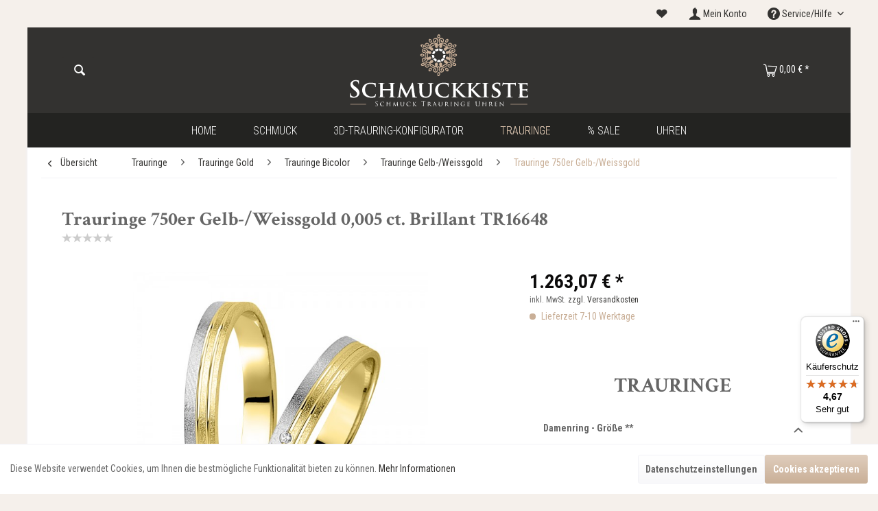

--- FILE ---
content_type: text/html; charset=UTF-8
request_url: https://schmuckkiste.de/trauringe/trauringe-gold/trauringe-bicolor/trauringe-gelb-weissgold/trauringe-750er-gelb-weissgold/8172/trauringe-750er-gelb/weissgold-0-005-ct.-brillant-tr16648
body_size: 22737
content:
<!DOCTYPE html> <html class="no-js" lang="de" itemscope="itemscope" itemtype="https://schema.org/WebPage"> <head> <meta charset="utf-8"> <meta name="author" content="" /> <meta name="robots" content="index,follow" /> <meta name="revisit-after" content="15 days" /> <meta name="keywords" content="Sie, Ringe, Preis, Die, Trauringe, individuell, hergestellt, maßgeblich, dafür, Angabe, Ihrer, Ringgröße, (46, mm, -76, Hochwertige, Damenring, mm)., Sollten, Änderungswünsche" /> <meta name="description" content="Hochwertige Trauringe/Partnerringe aus 750er Gold. Unsere Eheringe sind präzise verarbeitet und bieten einen hohen Tragekomfort. Die Gravuren für beide Ringe sind im Preis inklusive und Sie erhalten ein Etui dazu. Außerdem bekommen Sie ein Zertifikat, das die hohe Qualität und Echtheit unserer Ringe garantiert. Der ..." /> <meta property="og:type" content="product" /> <meta property="og:site_name" content="Schmuckkiste.de - Schmuck Trauringe und Uhren Online Shop" /> <meta property="og:url" content="https://schmuckkiste.de/trauringe/trauringe-gold/trauringe-bicolor/trauringe-gelb-weissgold/trauringe-750er-gelb-weissgold/8172/trauringe-750er-gelb/weissgold-0-005-ct.-brillant-tr16648" /> <meta property="og:title" content="Trauringe 750er Gelb-/Weissgold 0,005 ct. Brillant TR16648" /> <meta property="og:description" content=" Hochwertige Trauringe/Partnerringe aus 750er Gold. Unsere Eheringe sind präzise verarbeitet und bieten einen hohen Tragekomfort. Die Gravuren für beide Ringe sind im Preis inklusive und Sie erhalten ein Etui dazu. Außerdem bekommen Sie..." /> <meta property="og:image" content="https://schmuckkiste.de/media/image/2e/f8/23/ED105-1585942661d313.jpg" /> <meta name="twitter:card" content="product" /> <meta name="twitter:site" content="Schmuckkiste.de - Schmuck Trauringe und Uhren Online Shop" /> <meta name="twitter:title" content="Trauringe 750er Gelb-/Weissgold 0,005 ct. Brillant TR16648" /> <meta name="twitter:description" content=" Hochwertige Trauringe/Partnerringe aus 750er Gold. Unsere Eheringe sind präzise verarbeitet und bieten einen hohen Tragekomfort. Die Gravuren für beide Ringe sind im Preis inklusive und Sie erhalten ein Etui dazu. Außerdem bekommen Sie..." /> <meta name="twitter:image" content="https://schmuckkiste.de/media/image/2e/f8/23/ED105-1585942661d313.jpg" /> <meta property="product:brand" content="Viona Trauringe" /> <meta property="product:price" content="1263,07" /> <meta property="product:product_link" content="https://schmuckkiste.de/trauringe/trauringe-gold/trauringe-bicolor/trauringe-gelb-weissgold/trauringe-750er-gelb-weissgold/8172/trauringe-750er-gelb/weissgold-0-005-ct.-brillant-tr16648" /> <meta itemprop="copyrightHolder" content="Schmuckkiste.de - Schmuck Trauringe und Uhren Online Shop" /> <meta itemprop="copyrightYear" content="2014" /> <meta itemprop="isFamilyFriendly" content="True" /> <meta itemprop="image" content="https://schmuckkiste.de/media/unknown/5b/0f/e6/Schmuckkiste_Logo.svg" /> <meta name="viewport" content="width=device-width, initial-scale=1.0"> <meta name="mobile-web-app-capable" content="yes"> <meta name="apple-mobile-web-app-title" content="Schmuckkiste.de - Schmuck Trauringe und Uhren Online Shop"> <meta name="apple-mobile-web-app-capable" content="yes"> <meta name="apple-mobile-web-app-status-bar-style" content="default"> <link rel="apple-touch-icon-precomposed" href="https://schmuckkiste.de/media/image/b5/42/5a/schmuckkiste_touchicon.png"> <link rel="shortcut icon" href="https://schmuckkiste.de/media/unknown/48/b4/8a/schmuckkiste_favicon.ico"> <meta name="msapplication-navbutton-color" content="#c9af97" /> <meta name="application-name" content="Schmuckkiste.de - Schmuck Trauringe und Uhren Online Shop" /> <meta name="msapplication-starturl" content="https://schmuckkiste.de/" /> <meta name="msapplication-window" content="width=1024;height=768" /> <meta name="msapplication-TileImage" content="https://schmuckkiste.de/media/image/c8/d4/ab/schmuckkiste_kachel.png"> <meta name="msapplication-TileColor" content="#c9af97"> <meta name="theme-color" content="#c9af97" /> <link rel="canonical" href="https://schmuckkiste.de/trauringe/trauringe-gold/trauringe-bicolor/trauringe-gelb-weissgold/trauringe-750er-gelb-weissgold/8172/trauringe-750er-gelb/weissgold-0-005-ct.-brillant-tr16648" /> <title itemprop="name">Trauringe 750er Gelb-/Weissgold 0,005 ct. Brillant TR16648 | Trauringe 750er Gelb-/Weissgold | Trauringe Gelb-/Weissgold | Trauringe Bicolor | Trauringe Gold | Trauringe | Schmuckkiste.de - Schmuck Trauringe und Uhren Online Shop</title> <link href="/web/cache/1758312671_51e80f073111cf3309955b1444d8261e.css" media="all" rel="stylesheet" type="text/css" /> <script src="/themes/Frontend/Schmuckkiste/frontend/_public/src/js/vendors/modernizr/modernizr.custom.03410.js"></script> <script>
dataLayer = window.dataLayer || [];
// Clear the previous ecommerce object
dataLayer.push({ ecommerce: null });
// Push regular datalayer
dataLayer.push ({"pageTitle":"Trauringe 750er Gelb-\/Weissgold 0,005 ct. Brillant TR16648 | Trauringe 750er Gelb-\/Weissgold | Trauringe Gelb-\/Weissgold | Trauringe Bicolor | Trauringe Gold | Trauringe | Schmuckkiste.de - Schmuck Trauringe und Uhren Online Shop","pageCategory":"Detail","pageSubCategory":"","pageCategoryID":117,"productCategoryPath":"","pageSubCategoryID":"","pageCountryCode":"de_DE","pageLanguageCode":"de","pageVersion":1,"pageTestVariation":"1","pageValue":1,"pageAttributes":"1","productID":8172,"productStyleID":"","productEAN":"","productName":"Trauringe 750er Gelb-\/Weissgold 0,005 ct. Brillant TR16648","productPrice":"1263.07","productCategory":null,"productCurrency":"EUR","productColor":"","productRealColor":"","productSku":"TR16648"});
// Push new GA4 tags
dataLayer.push({"event":"view_item","ecommerce":{"currency":"EUR","value":"1263.07","items":[{"item_id":"TR16648","item_name":"Trauringe 750er Gelb-\/Weissgold 0,005 ct. Brillant TR16648","affiliation":"Schmuckkiste.de - Schmuck Trauringe und Uhren Online Shop","index":0,"item_brand":"Viona Trauringe","item_list_id":117,"item_list_name":"Category","price":"1263.07","quantity":1,"item_category":"Trauringe","item_category1":"Trauringe Gold","item_category2":"Trauringe Bicolor","item_category3":"Trauringe Gelb-\/Weissgold","item_category4":"Trauringe 750er Gelb-\/Weissgold"}]}});
// Push Remarketing tags
var google_tag_params = {ecomm_pagetype:"product",ecomm_pcat:["Trauringe 750er Gelb-\/Weissgold"],ecomm_prodid:"TR16648",ecomm_pname:"Trauringe 750er Gelb-\/Weissgold 0,005 ct. Brillant TR16648",ecomm_pvalue:1263.07,ecomm_totalvalue:1263.07}
dataLayer.push ({
'event':'remarketingTriggered',
'google_tag_params': window.google_tag_params
});
</script> <script>(function(w,d,s,l,i){w[l]=w[l]||[];w[l].push({'gtm.start':
new Date().getTime(),event:'gtm.js'});var f=d.getElementsByTagName(s)[0],
j=d.createElement(s),dl=l!='dataLayer'?'&l='+l:'';j.async=true;j.src=
'https://www.googletagmanager.com/gtm.js?id='+i+dl;f.parentNode.insertBefore(j,f);
})(window,document,'script','dataLayer','GTM-WG8K2ZK');</script> </head> <body class=" is--ctl-detail is--act-index " >  <noscript> <iframe src="https://www.googletagmanager.com/ns.html?id=GTM-WG8K2ZK" height="0" width="0" style="display:none;visibility:hidden"> </iframe> </noscript>  <div class="page-wrap"> <noscript class="noscript-main"> <div class="alert is--warning"> <div class="alert--icon"> <i class="icon--element icon--warning"></i> </div> <div class="alert--content"> Um Schmuckkiste.de&#x20;-&#x20;Schmuck&#x20;Trauringe&#x20;und&#x20;Uhren&#x20;Online&#x20;Shop in vollem Umfang nutzen zu k&ouml;nnen, empfehlen wir Ihnen Javascript in Ihrem Browser zu aktiveren. </div> </div> </noscript>  <header class="header-main"> <div class="top-bar"> <div class="container block-group"> <ul class="top-bar--navigation feature--navigation block"> </ul> <nav class="top-bar--navigation block" role="menubar">   <li class="navigation--entry entry--notepad" role="menuitem"> <a href="https://schmuckkiste.de/note" title="Merkzettel" class="is--icon-left entry--link "> <i class="theme-icon--heart"></i> </a> </li> <li class="navigation--entry entry--account" role="menuitem"> <a href="https://schmuckkiste.de/account" title="Mein Konto" class="is--icon-left entry--link account--link"> <i class="theme-icon--user"></i> <span class="account--display"> Mein Konto </span> </a> </li> <div class="navigation--entry entry--compare is--hidden" role="menuitem" aria-haspopup="true" data-drop-down-menu="true">   </div> <div class="navigation--entry entry--service has--drop-down" role="menuitem" aria-haspopup="true" data-drop-down-menu="true"> <i class="icon--service"></i> Service/Hilfe <ul class="service--list is--rounded" role="menu"> <li class="service--entry" role="menuitem"> <a class="service--link" href="https://schmuckkiste.de/kontaktformular" title="Kontakt" target="_self"> Kontakt </a> </li> <li class="service--entry" role="menuitem"> <a class="service--link" href="https://schmuckkiste.de/widerrufsrecht" title="Widerrufsrecht" > Widerrufsrecht </a> </li> <li class="service--entry" role="menuitem"> <a class="service--link" href="https://schmuckkiste.de/impressum" title="Impressum" > Impressum </a> </li> <li class="service--entry" role="menuitem"> <a class="service--link" href="https://schmuckkiste.de/versand" title="Versand" > Versand </a> </li> <li class="service--entry" role="menuitem"> <a class="service--link" href="https://schmuckkiste.de/datenschutz" title="Datenschutz" > Datenschutz </a> </li> <li class="service--entry" role="menuitem"> <a class="service--link" href="https://schmuckkiste.de/zahlungsarten" title="Zahlungsarten" > Zahlungsarten </a> </li> <li class="service--entry" role="menuitem"> <a class="service--link" href="https://schmuckkiste.de/agb" title="AGB" > AGB </a> </li> </ul> </div> </nav> </div> </div> <div class="container header--navigation"> <div class="logo-main block-group" role="banner"> <div class="logo--shop block"> <a class="logo--link" href="https://schmuckkiste.de/" title="Schmuckkiste.de - Schmuck Trauringe und Uhren Online Shop - zur Startseite wechseln"> <picture> <source srcset="https://schmuckkiste.de/media/unknown/5b/0f/e6/Schmuckkiste_Logo.svg" media="(min-width: 78.75em)"> <source srcset="https://schmuckkiste.de/media/unknown/5b/0f/e6/Schmuckkiste_Logo.svg" media="(min-width: 64em)"> <source srcset="https://schmuckkiste.de/media/unknown/5b/0f/e6/Schmuckkiste_Logo.svg" media="(min-width: 48em)"> <img srcset="https://schmuckkiste.de/media/unknown/5b/0f/e6/Schmuckkiste_Logo.svg" alt="Schmuckkiste.de - Schmuck Trauringe und Uhren Online Shop - zur Startseite wechseln" /> </picture> </a> </div> </div> <nav class="shop--navigation block-group"> <ul class="navigation--list block-group" role="menubar"> <li class="navigation--entry entry--menu-left" role="menuitem"> <a class="entry--link entry--trigger btn is--icon-left" href="#offcanvas--left" data-offcanvas="true" data-offCanvasSelector=".sidebar-main" aria-label="Menü"> <i class="icon--menu"></i> Menü </a> </li> <li class="navigation--entry entry--search" role="menuitem" data-search="true" aria-haspopup="true" data-minLength="3"> <a class="btn entry--link entry--trigger" href="#show-hide--search" title="Suche anzeigen / schließen" aria-label="Suche anzeigen / schließen"> <i class="icon--search"></i> <span class="search--display">Suchen</span> </a> <form action="/search" method="get" class="main-search--form"> <input type="search" name="sSearch" aria-label="Suchbegriff..." class="main-search--field" autocomplete="off" autocapitalize="off" placeholder="Suchbegriff..." maxlength="30" /> <button type="submit" class="main-search--button" aria-label="Suchen"> <i class="theme-icon--magnifying-glass"></i> <span class="main-search--text">Suchen</span> </button> <div class="form--ajax-loader">&nbsp;</div> </form> <div class="main-search--results"></div> </li>  <li class="navigation--entry entry--notepad" role="menuitem"> <a href="https://schmuckkiste.de/note" title="Merkzettel" class="btn"> <i class="theme-icon--heart"></i> </a> </li> <li class="navigation--entry entry--account" role="menuitem"> <a href="https://schmuckkiste.de/account" title="Mein Konto" class="btn is--icon-left entry--link account--link"> <i class="theme-icon--user"></i> <span class="account--display"> Mein Konto </span> </a> </li> <li class="navigation--entry entry--cart" role="menuitem"> <a class="btn is--icon-left cart--link" href="https://schmuckkiste.de/checkout/cart" title="Warenkorb"> <span class="cart--display"> Warenkorb </span> <span class="badge is--primary is--minimal cart--quantity is--hidden">0</span> <i class="theme-icon--shopping-cart"></i> <span class="cart--amount"> 0,00&nbsp;&euro; * </span> </a> <div class="ajax-loader">&nbsp;</div> </li>  </ul> </nav> <div class="container--ajax-cart" data-collapse-cart="true" data-displayMode="offcanvas"></div> </div> </header> <nav class="navigation-main"> <div class="container" data-menu-scroller="true" data-listSelector=".navigation--list.container" data-viewPortSelector=".navigation--list-wrapper"> <div class="navigation--list-wrapper"> <ul class="navigation--list container" role="menubar" itemscope="itemscope" itemtype="https://schema.org/SiteNavigationElement"> <li class="navigation--entry is--home" role="menuitem"> <a class="navigation--link is--first" href="https://schmuckkiste.de/" title="Home" data-hover="Home" itemprop="url"> <span itemprop="name">Home</span> </a> </li> <li class="navigation--entry" role="menuitem"> <a class="navigation--link" href="https://schmuckkiste.de/schmuck/" title="Schmuck" data-hover="Schmuck" itemprop="url"> <span itemprop="name">Schmuck</span> </a> </li> <li class="navigation--entry" role="menuitem"> <a class="navigation--link" href="https://goldeneringe.de/konfigurator" title="3D-Trauring-Konfigurator" data-hover="3D-Trauring-Konfigurator" itemprop="url" rel="nofollow noopener"> <span itemprop="name">3D-Trauring-Konfigurator</span> </a> </li> <li class="navigation--entry is--active" role="menuitem"> <a class="navigation--link is--active" href="https://schmuckkiste.de/trauringe/" title="Trauringe" data-hover="Trauringe" itemprop="url"> <span itemprop="name">Trauringe</span> </a> </li> <li class="navigation--entry" role="menuitem"> <a class="navigation--link" href="https://schmuckkiste.de/sale/" title="% Sale" data-hover="% Sale" itemprop="url"> <span itemprop="name">% Sale</span> </a> </li> <li class="navigation--entry" role="menuitem"> <a class="navigation--link" href="https://schmuckkiste.de/uhren/" title="Uhren" data-hover="Uhren" itemprop="url"> <span itemprop="name">Uhren</span> </a> </li> </ul> </div> <div class="advanced-menu" data-advanced-menu="true" data-hoverDelay=""> <div class="menu--container"> <div class="button-container"> <a href="https://schmuckkiste.de/schmuck/" class="button--category" aria-label="Zur Kategorie Schmuck" title="Zur Kategorie Schmuck"> <i class="icon--arrow-right"></i> Zur Kategorie Schmuck </a> <span class="button--close"> <i class="icon--cross"></i> </span> </div> <div class="content--wrapper has--content"> <ul class="menu--list menu--level-0 columns--4" style="width: 100%;"> <li class="menu--list-item item--level-0" style="width: 100%"> <a href="https://schmuckkiste.de/schmuck/anhaenger/" class="menu--list-item-link" aria-label="Anhänger" title="Anhänger">Anhänger</a> <ul class="menu--list menu--level-1 columns--4"> </ul> </li> <li class="menu--list-item item--level-0" style="width: 100%"> <a href="https://schmuckkiste.de/schmuck/armbaender/" class="menu--list-item-link" aria-label="Armbänder" title="Armbänder">Armbänder</a> <ul class="menu--list menu--level-1 columns--4"> </ul> </li> <li class="menu--list-item item--level-0" style="width: 100%"> <a href="https://schmuckkiste.de/schmuck/ketten/" class="menu--list-item-link" aria-label="Ketten" title="Ketten">Ketten</a> <ul class="menu--list menu--level-1 columns--4"> </ul> </li> <li class="menu--list-item item--level-0" style="width: 100%"> <a href="https://schmuckkiste.de/schmuck/ohrringe/" class="menu--list-item-link" aria-label="Ohrringe" title="Ohrringe">Ohrringe</a> <ul class="menu--list menu--level-1 columns--4"> </ul> </li> <li class="menu--list-item item--level-0" style="width: 100%"> <a href="https://schmuckkiste.de/schmuck/ringe/" class="menu--list-item-link" aria-label="Ringe" title="Ringe">Ringe</a> <ul class="menu--list menu--level-1 columns--4"> </ul> </li> <li class="menu--list-item item--level-0" style="width: 100%"> <a href="https://schmuckkiste.de/schmuck/schmucksets/" class="menu--list-item-link" aria-label="Schmucksets" title="Schmucksets">Schmucksets</a> </li> </ul> </div> </div> <div class="menu--container"> <div class="button-container"> <a href="https://goldeneringe.de/konfigurator" class="button--category" aria-label="Zur Kategorie 3D-Trauring-Konfigurator" title="Zur Kategorie 3D-Trauring-Konfigurator" rel="nofollow noopener"> <i class="icon--arrow-right"></i> Zur Kategorie 3D-Trauring-Konfigurator </a> <span class="button--close"> <i class="icon--cross"></i> </span> </div> </div> <div class="menu--container"> <div class="button-container"> <a href="https://schmuckkiste.de/trauringe/" class="button--category" aria-label="Zur Kategorie Trauringe" title="Zur Kategorie Trauringe"> <i class="icon--arrow-right"></i> Zur Kategorie Trauringe </a> <span class="button--close"> <i class="icon--cross"></i> </span> </div> <div class="content--wrapper has--content"> <ul class="menu--list menu--level-0 columns--4" style="width: 100%;"> <li class="menu--list-item item--level-0" style="width: 100%"> <a href="https://schmuckkiste.de/trauringe/trauringe-gold/" class="menu--list-item-link" aria-label="Trauringe Gold" title="Trauringe Gold">Trauringe Gold</a> <ul class="menu--list menu--level-1 columns--4"> </ul> </li> <li class="menu--list-item item--level-0" style="width: 100%"> <a href="https://schmuckkiste.de/trauringe/trauringe-palladium/" class="menu--list-item-link" aria-label="Trauringe Palladium" title="Trauringe Palladium">Trauringe Palladium</a> <ul class="menu--list menu--level-1 columns--4"> </ul> </li> <li class="menu--list-item item--level-0" style="width: 100%"> <a href="https://schmuckkiste.de/trauringe/trauringe-platin/" class="menu--list-item-link" aria-label="Trauringe Platin" title="Trauringe Platin">Trauringe Platin</a> <ul class="menu--list menu--level-1 columns--4"> </ul> </li> <li class="menu--list-item item--level-0" style="width: 100%"> <a href="https://schmuckkiste.de/trauringe/trauringe-silber/" class="menu--list-item-link" aria-label="Trauringe Silber" title="Trauringe Silber">Trauringe Silber</a> </li> </ul> </div> </div> <div class="menu--container"> <div class="button-container"> <a href="https://schmuckkiste.de/sale/" class="button--category" aria-label="Zur Kategorie % Sale" title="Zur Kategorie % Sale"> <i class="icon--arrow-right"></i> Zur Kategorie % Sale </a> <span class="button--close"> <i class="icon--cross"></i> </span> </div> </div> <div class="menu--container"> <div class="button-container"> <a href="https://schmuckkiste.de/uhren/" class="button--category" aria-label="Zur Kategorie Uhren" title="Zur Kategorie Uhren"> <i class="icon--arrow-right"></i> Zur Kategorie Uhren </a> <span class="button--close"> <i class="icon--cross"></i> </span> </div> </div> </div> </div> </nav> <section class="content-main container block-group"> <nav class="content--breadcrumb block"> <a class="breadcrumb--button breadcrumb--link" href="https://schmuckkiste.de/trauringe/trauringe-gold/trauringe-bicolor/trauringe-gelb-weissgold/trauringe-750er-gelb-weissgold/" title="Übersicht"> <i class="icon--arrow-left"></i> <span class="breadcrumb--title">Übersicht</span> </a> <ul class="breadcrumb--list" role="menu" itemscope itemtype="https://schema.org/BreadcrumbList"> <li role="menuitem" class="breadcrumb--entry" itemprop="itemListElement" itemscope itemtype="https://schema.org/ListItem"> <a class="breadcrumb--link" href="https://schmuckkiste.de/trauringe/" title="Trauringe" itemprop="item"> <link itemprop="url" href="https://schmuckkiste.de/trauringe/" /> <span class="breadcrumb--title" itemprop="name">Trauringe</span> </a> <meta itemprop="position" content="0" /> </li> <li role="none" class="breadcrumb--separator"> <i class="icon--arrow-right"></i> </li> <li role="menuitem" class="breadcrumb--entry" itemprop="itemListElement" itemscope itemtype="https://schema.org/ListItem"> <a class="breadcrumb--link" href="https://schmuckkiste.de/trauringe/trauringe-gold/" title="Trauringe Gold" itemprop="item"> <link itemprop="url" href="https://schmuckkiste.de/trauringe/trauringe-gold/" /> <span class="breadcrumb--title" itemprop="name">Trauringe Gold</span> </a> <meta itemprop="position" content="1" /> </li> <li role="none" class="breadcrumb--separator"> <i class="icon--arrow-right"></i> </li> <li role="menuitem" class="breadcrumb--entry" itemprop="itemListElement" itemscope itemtype="https://schema.org/ListItem"> <a class="breadcrumb--link" href="https://schmuckkiste.de/trauringe/trauringe-gold/trauringe-bicolor/" title="Trauringe Bicolor" itemprop="item"> <link itemprop="url" href="https://schmuckkiste.de/trauringe/trauringe-gold/trauringe-bicolor/" /> <span class="breadcrumb--title" itemprop="name">Trauringe Bicolor</span> </a> <meta itemprop="position" content="2" /> </li> <li role="none" class="breadcrumb--separator"> <i class="icon--arrow-right"></i> </li> <li role="menuitem" class="breadcrumb--entry" itemprop="itemListElement" itemscope itemtype="https://schema.org/ListItem"> <a class="breadcrumb--link" href="https://schmuckkiste.de/trauringe/trauringe-gold/trauringe-bicolor/trauringe-gelb-weissgold/" title="Trauringe Gelb-/Weissgold" itemprop="item"> <link itemprop="url" href="https://schmuckkiste.de/trauringe/trauringe-gold/trauringe-bicolor/trauringe-gelb-weissgold/" /> <span class="breadcrumb--title" itemprop="name">Trauringe Gelb-/Weissgold</span> </a> <meta itemprop="position" content="3" /> </li> <li role="none" class="breadcrumb--separator"> <i class="icon--arrow-right"></i> </li> <li role="menuitem" class="breadcrumb--entry is--active" itemprop="itemListElement" itemscope itemtype="https://schema.org/ListItem"> <a class="breadcrumb--link" href="https://schmuckkiste.de/trauringe/trauringe-gold/trauringe-bicolor/trauringe-gelb-weissgold/trauringe-750er-gelb-weissgold/" title="Trauringe 750er Gelb-/Weissgold" itemprop="item"> <link itemprop="url" href="https://schmuckkiste.de/trauringe/trauringe-gold/trauringe-bicolor/trauringe-gelb-weissgold/trauringe-750er-gelb-weissgold/" /> <span class="breadcrumb--title" itemprop="name">Trauringe 750er Gelb-/Weissgold</span> </a> <meta itemprop="position" content="4" /> </li> </ul> </nav> <nav class="product--navigation"> <a href="#" class="navigation--link link--prev"> <div class="link--prev-button"> <span class="link--prev-inner">Zurück</span> </div> <div class="image--wrapper"> <div class="image--container"></div> </div> </a> <a href="#" class="navigation--link link--next"> <div class="link--next-button"> <span class="link--next-inner">Vor</span> </div> <div class="image--wrapper"> <div class="image--container"></div> </div> </a> </nav> <div class="content-main--inner"> <aside class="sidebar-main off-canvas"> <div class="navigation--smartphone"> <ul class="navigation--list "> <li class="navigation--entry entry--close-off-canvas"> <a href="#close-categories-menu" title="Menü schließen" class="navigation--link"> Menü schließen <i class="icon--arrow-right"></i> </a> </li> </ul> <div class="mobile--switches">   </div> </div> <div class="sidebar--categories-wrapper" data-subcategory-nav="true" data-mainCategoryId="3" data-categoryId="117" data-fetchUrl="/widgets/listing/getCategory/categoryId/117"> <div class="categories--headline navigation--headline"> Kategorien </div> <div class="sidebar--categories-navigation"> <ul class="sidebar--navigation categories--navigation navigation--list is--drop-down is--level0 is--rounded" role="menu"> <li class="navigation--entry has--sub-children" role="menuitem"> <a class="navigation--link link--go-forward" href="https://schmuckkiste.de/schmuck/" data-categoryId="5" data-fetchUrl="/widgets/listing/getCategory/categoryId/5" title="Schmuck" > Schmuck <span class="is--icon-right"> <i class="icon--arrow-right"></i> </span> </a> </li> <li class="navigation--entry" role="menuitem"> <a class="navigation--link" href="https://goldeneringe.de/konfigurator" data-categoryId="135" data-fetchUrl="/widgets/listing/getCategory/categoryId/135" title="3D-Trauring-Konfigurator" rel="nofollow noopener"> 3D-Trauring-Konfigurator </a> </li> <li class="navigation--entry is--active has--sub-categories has--sub-children" role="menuitem"> <a class="navigation--link is--active has--sub-categories link--go-forward" href="https://schmuckkiste.de/trauringe/" data-categoryId="26" data-fetchUrl="/widgets/listing/getCategory/categoryId/26" title="Trauringe" > Trauringe <span class="is--icon-right"> <i class="icon--arrow-right"></i> </span> </a> <ul class="sidebar--navigation categories--navigation navigation--list is--level1 is--rounded" role="menu"> <li class="navigation--entry is--active has--sub-categories has--sub-children" role="menuitem"> <a class="navigation--link is--active has--sub-categories link--go-forward" href="https://schmuckkiste.de/trauringe/trauringe-gold/" data-categoryId="77" data-fetchUrl="/widgets/listing/getCategory/categoryId/77" title="Trauringe Gold" > Trauringe Gold <span class="is--icon-right"> <i class="icon--arrow-right"></i> </span> </a> <ul class="sidebar--navigation categories--navigation navigation--list is--level2 navigation--level-high is--rounded" role="menu"> <li class="navigation--entry has--sub-children" role="menuitem"> <a class="navigation--link link--go-forward" href="https://schmuckkiste.de/trauringe/trauringe-gold/trauringe-gelbgold/" data-categoryId="81" data-fetchUrl="/widgets/listing/getCategory/categoryId/81" title="Trauringe Gelbgold" > Trauringe Gelbgold <span class="is--icon-right"> <i class="icon--arrow-right"></i> </span> </a> </li> <li class="navigation--entry has--sub-children" role="menuitem"> <a class="navigation--link link--go-forward" href="https://schmuckkiste.de/trauringe/trauringe-gold/trauringe-weissgold/" data-categoryId="82" data-fetchUrl="/widgets/listing/getCategory/categoryId/82" title="Trauringe Weissgold" > Trauringe Weissgold <span class="is--icon-right"> <i class="icon--arrow-right"></i> </span> </a> </li> <li class="navigation--entry has--sub-children" role="menuitem"> <a class="navigation--link link--go-forward" href="https://schmuckkiste.de/trauringe/trauringe-gold/trauringe-rotgold/" data-categoryId="83" data-fetchUrl="/widgets/listing/getCategory/categoryId/83" title="Trauringe Rotgold" > Trauringe Rotgold <span class="is--icon-right"> <i class="icon--arrow-right"></i> </span> </a> </li> <li class="navigation--entry is--active has--sub-categories has--sub-children" role="menuitem"> <a class="navigation--link is--active has--sub-categories link--go-forward" href="https://schmuckkiste.de/trauringe/trauringe-gold/trauringe-bicolor/" data-categoryId="84" data-fetchUrl="/widgets/listing/getCategory/categoryId/84" title="Trauringe Bicolor" > Trauringe Bicolor <span class="is--icon-right"> <i class="icon--arrow-right"></i> </span> </a> <ul class="sidebar--navigation categories--navigation navigation--list is--level3 navigation--level-high is--rounded" role="menu"> <li class="navigation--entry is--active has--sub-categories has--sub-children" role="menuitem"> <a class="navigation--link is--active has--sub-categories link--go-forward" href="https://schmuckkiste.de/trauringe/trauringe-gold/trauringe-bicolor/trauringe-gelb-weissgold/" data-categoryId="113" data-fetchUrl="/widgets/listing/getCategory/categoryId/113" title="Trauringe Gelb-/Weissgold" > Trauringe Gelb-/Weissgold <span class="is--icon-right"> <i class="icon--arrow-right"></i> </span> </a> <ul class="sidebar--navigation categories--navigation navigation--list is--level4 navigation--level-high is--rounded" role="menu"> <li class="navigation--entry" role="menuitem"> <a class="navigation--link" href="https://schmuckkiste.de/trauringe/trauringe-gold/trauringe-bicolor/trauringe-gelb-weissgold/trauringe-333er-gelb-weissgold/" data-categoryId="115" data-fetchUrl="/widgets/listing/getCategory/categoryId/115" title="Trauringe 333er Gelb-/Weissgold" > Trauringe 333er Gelb-/Weissgold </a> </li> <li class="navigation--entry" role="menuitem"> <a class="navigation--link" href="https://schmuckkiste.de/trauringe/trauringe-gold/trauringe-bicolor/trauringe-gelb-weissgold/trauringe-585er-gelb-weissgold/" data-categoryId="116" data-fetchUrl="/widgets/listing/getCategory/categoryId/116" title="Trauringe 585er Gelb-/Weissgold" > Trauringe 585er Gelb-/Weissgold </a> </li> <li class="navigation--entry is--active" role="menuitem"> <a class="navigation--link is--active" href="https://schmuckkiste.de/trauringe/trauringe-gold/trauringe-bicolor/trauringe-gelb-weissgold/trauringe-750er-gelb-weissgold/" data-categoryId="117" data-fetchUrl="/widgets/listing/getCategory/categoryId/117" title="Trauringe 750er Gelb-/Weissgold" > Trauringe 750er Gelb-/Weissgold </a> </li> </ul> </li> <li class="navigation--entry has--sub-children" role="menuitem"> <a class="navigation--link link--go-forward" href="https://schmuckkiste.de/trauringe/trauringe-gold/trauringe-bicolor/trauringe-rot-weissgold/" data-categoryId="114" data-fetchUrl="/widgets/listing/getCategory/categoryId/114" title="Trauringe Rot-/Weissgold" > Trauringe Rot-/Weissgold <span class="is--icon-right"> <i class="icon--arrow-right"></i> </span> </a> </li> </ul> </li> <li class="navigation--entry has--sub-children" role="menuitem"> <a class="navigation--link link--go-forward" href="https://schmuckkiste.de/trauringe/trauringe-gold/trauringe-tricolor/" data-categoryId="85" data-fetchUrl="/widgets/listing/getCategory/categoryId/85" title="Trauringe Tricolor" > Trauringe Tricolor <span class="is--icon-right"> <i class="icon--arrow-right"></i> </span> </a> </li> </ul> </li> <li class="navigation--entry has--sub-children" role="menuitem"> <a class="navigation--link link--go-forward" href="https://schmuckkiste.de/trauringe/trauringe-palladium/" data-categoryId="75" data-fetchUrl="/widgets/listing/getCategory/categoryId/75" title="Trauringe Palladium" > Trauringe Palladium <span class="is--icon-right"> <i class="icon--arrow-right"></i> </span> </a> </li> <li class="navigation--entry has--sub-children" role="menuitem"> <a class="navigation--link link--go-forward" href="https://schmuckkiste.de/trauringe/trauringe-platin/" data-categoryId="74" data-fetchUrl="/widgets/listing/getCategory/categoryId/74" title="Trauringe Platin" > Trauringe Platin <span class="is--icon-right"> <i class="icon--arrow-right"></i> </span> </a> </li> <li class="navigation--entry" role="menuitem"> <a class="navigation--link" href="https://schmuckkiste.de/trauringe/trauringe-silber/" data-categoryId="73" data-fetchUrl="/widgets/listing/getCategory/categoryId/73" title="Trauringe Silber" > Trauringe Silber </a> </li> </ul> </li> <li class="navigation--entry" role="menuitem"> <a class="navigation--link" href="https://schmuckkiste.de/sale/" data-categoryId="125" data-fetchUrl="/widgets/listing/getCategory/categoryId/125" title="% Sale" > % Sale </a> </li> <li class="navigation--entry" role="menuitem"> <a class="navigation--link" href="https://schmuckkiste.de/uhren/" data-categoryId="29" data-fetchUrl="/widgets/listing/getCategory/categoryId/29" title="Uhren" > Uhren </a> </li> </ul> </div> <div class="shop-sites--container is--rounded"> <div class="shop-sites--headline navigation--headline"> Informationen </div> <ul class="shop-sites--navigation sidebar--navigation navigation--list is--drop-down is--level0" role="menu"> <li class="navigation--entry" role="menuitem"> <a class="navigation--link" href="https://schmuckkiste.de/kontaktformular" title="Kontakt" data-categoryId="1" data-fetchUrl="/widgets/listing/getCustomPage/pageId/1" target="_self"> Kontakt </a> </li> <li class="navigation--entry" role="menuitem"> <a class="navigation--link" href="https://schmuckkiste.de/widerrufsrecht" title="Widerrufsrecht" data-categoryId="8" data-fetchUrl="/widgets/listing/getCustomPage/pageId/8" > Widerrufsrecht </a> </li> <li class="navigation--entry" role="menuitem"> <a class="navigation--link" href="https://schmuckkiste.de/impressum" title="Impressum" data-categoryId="3" data-fetchUrl="/widgets/listing/getCustomPage/pageId/3" > Impressum </a> </li> <li class="navigation--entry" role="menuitem"> <a class="navigation--link" href="https://schmuckkiste.de/versand" title="Versand" data-categoryId="6" data-fetchUrl="/widgets/listing/getCustomPage/pageId/6" > Versand </a> </li> <li class="navigation--entry" role="menuitem"> <a class="navigation--link" href="https://schmuckkiste.de/datenschutz" title="Datenschutz" data-categoryId="7" data-fetchUrl="/widgets/listing/getCustomPage/pageId/7" > Datenschutz </a> </li> <li class="navigation--entry" role="menuitem"> <a class="navigation--link" href="https://schmuckkiste.de/zahlungsarten" title="Zahlungsarten" data-categoryId="43" data-fetchUrl="/widgets/listing/getCustomPage/pageId/43" > Zahlungsarten </a> </li> <li class="navigation--entry" role="menuitem"> <a class="navigation--link" href="https://schmuckkiste.de/agb" title="AGB" data-categoryId="4" data-fetchUrl="/widgets/listing/getCustomPage/pageId/4" > AGB </a> </li> </ul> </div> <div class="panel is--rounded paypal--sidebar"> <div class="panel--body is--wide paypal--sidebar-inner"> <a href="https://www.paypal.com/de/webapps/mpp/personal" target="_blank" title="PayPal - Schnell und sicher bezahlen" rel="nofollow noopener"> <img class="logo--image" src="/custom/plugins/SwagPaymentPayPalUnified/Resources/views/frontend/_public/src/img/sidebar-paypal-generic.png" alt="PayPal - Schnell und sicher bezahlen"/> </a> </div> </div> <div class="panel is--rounded paypal--sidebar"> <div class="panel--body is--wide paypal--sidebar-inner"> <div data-paypalUnifiedInstallmentsBanner="true" data-ratio="1x1" data-currency="EUR" data-buyerCountry="DE" > </div> </div> </div> </div> </aside> <div class="content--wrapper"> <div class="content product--details" itemscope itemtype="https://schema.org/Product" data-product-navigation="/widgets/listing/productNavigation" data-category-id="117" data-main-ordernumber="TR16648" data-ajax-wishlist="true" data-compare-ajax="true" data-ajax-variants-container="true"> <header class="product--header"> <div class="product--info"> <h1 class="product--title" itemprop="name"> Trauringe 750er Gelb-/Weissgold 0,005 ct. Brillant TR16648 </h1> <div id="ts_product_widget_position" style="clear: both; padding-top:5px;"> </div> <script type="text/javascript" src="//widgets.trustedshops.com/reviews/tsSticker/tsProductStickerSummary.js"></script> <script>
var summaryBadge = new productStickerSummary();
summaryBadge.showSummary(
{
'tsId': "XD496B345F65B6911CD93FEB8391C59FB",
'sku': [ "TR16648" ],
'element': '#ts_product_widget_position',
'starColor': '#FFDC0F',
'starSize': '15px',
'fontSize': '12px',
'showRating': 'true',
'scrollToReviews': 'false',
'enablePlaceholder': 'true'
}
);
</script> <div class="product--rating-container"> <a href="#product--publish-comment" class="product--rating-link" rel="nofollow" title="Bewertung abgeben"> <span class="product--rating"> </span> </a> </div> </div> </header> <div class="product--detail-upper block-group"> <div class="product--image-container image-slider product--image-zoom" data-image-slider="true" data-image-gallery="true" data-maxZoom="0" data-thumbnails=".image--thumbnails" > <div class="image-slider--container no--thumbnails"> <div class="image-slider--slide"> <div class="image--box image-slider--item"> <span class="image--element" data-img-large="https://schmuckkiste.de/media/image/0b/87/b0/ED105-1585942661d313_1280x1280.jpg" data-img-small="https://schmuckkiste.de/media/image/5d/2a/41/ED105-1585942661d313_300x300.jpg" data-img-original="https://schmuckkiste.de/media/image/2e/f8/23/ED105-1585942661d313.jpg" data-alt="Trauringe 750er Gelb-/Weissgold 0,005 ct. Brillant TR16648"> <span class="image--media"> <img srcset="https://schmuckkiste.de/media/image/f3/4e/f0/ED105-1585942661d313_600x600.jpg, https://schmuckkiste.de/media/image/e1/4e/3d/ED105-1585942661d313_600x600@2x.jpg 2x" src="https://schmuckkiste.de/media/image/f3/4e/f0/ED105-1585942661d313_600x600.jpg" alt="Trauringe 750er Gelb-/Weissgold 0,005 ct. Brillant TR16648" itemprop="image" /> </span> </span> </div> </div> </div> </div> <div class="product--buybox block"> <div class="is--hidden" itemprop="brand" itemtype="https://schema.org/Brand" itemscope> <meta itemprop="name" content="Viona Trauringe" /> </div> <div itemprop="offers" itemscope itemtype="https://schema.org/Offer" class="buybox--inner"> <meta itemprop="priceCurrency" content="EUR"/> <span itemprop="priceSpecification" itemscope itemtype="https://schema.org/PriceSpecification"> <meta itemprop="valueAddedTaxIncluded" content="true"/> </span> <meta itemprop="url" content="https://schmuckkiste.de/trauringe/trauringe-gold/trauringe-bicolor/trauringe-gelb-weissgold/trauringe-750er-gelb-weissgold/8172/trauringe-750er-gelb/weissgold-0-005-ct.-brillant-tr16648"/> <div class="product--price price--default"> <span class="price--content content--default"> <meta itemprop="price" content="1263.07"> 1.263,07&nbsp;&euro; * </span> </div> <p class="product--tax" data-content="" data-modalbox="true" data-targetSelector="a" data-mode="ajax"> inkl. MwSt. <a title="Versandkosten" href="https://schmuckkiste.de/versand" style="text-decoration:underline">zzgl. Versandkosten</a> </p> <div class="product--delivery"> <link itemprop="availability" href="https://schema.org/LimitedAvailability" /> <p class="delivery--information"> <span class="delivery--text delivery--text-more-is-coming"> <i class="delivery--status-icon delivery--status-more-is-coming"></i> Lieferzeit 7-10 Werktage </span> </p> </div> <span itemprop="sku" content="TR16648"></span> <span itemprop="url" content="https://schmuckkiste.de/trauringe/trauringe-gold/trauringe-bicolor/trauringe-gelb-weissgold/trauringe-750er-gelb-weissgold/8172/trauringe-750er-gelb/weissgold-0-005-ct.-brillant-tr16648?c=117"></span> <span itemprop="availability" href="http://schema.org/LimitedAvailability"></span> <div class="custom-products--data-wrapper panel has--border"> <form class="custom-products--form" data-custom-url="https://schmuckkiste.de/widgets/SwagCustomProducts/saveConfiguration" data-swag-custom-products-option-manager="true" data-templateId="4" data-overview-url="https://schmuckkiste.de/widgets/SwagCustomProducts/overviewCalculation" data-get-configuration-url="https://schmuckkiste.de/widgets/SwagCustomProducts/getConfiguration" data-overview-articleid="8172" data-overview-number="TR16648" data-overview-format="0,00&nbsp;&euro;" data-star-snippet="*" enctype="multipart/form-data" > <div class="custom-products--header panel--title is--underline">Trauringe</div> <div class="custom-products--container panel--body is--wide"> <div class="custom-products--options"> <input type="hidden" name="template-id" value="4"> <div class="custom-products--option is--first is--active" data-swag-custom-products-required="true"> <label for="custom-products-option-0" class="custom-products--label" data-custom-products-collapse-panel="true" data-custom-products-collapse="0" data-label="Damenring - Größe"> Damenring - Größe&nbsp;** <a href="#" class="custom-products--toggle-btn"> <i class="icon--arrow-down" data-expanded="icon--arrow-up" data-collapsed="icon--arrow-down"></i> </a> </label> <div class="custom-product--option-wrapper custom-products--select"> <label class="custom-products--radio-label" for="custom-products-option-0"> </label> <div class="select-field"> <select id="custom-products-option-0" data-class="wizard--input" data-validate="true" data-validate-message="Bitte selektieren Sie einen Eintrag" data-field="true" name="custom-option-id--8[]"> <option disabled="disabled" value="" selected="selected"> Bitte wählen Sie Ihre Größe </option> <option value="25"> 47 mm </option> <option value="54"> 76 mm </option> <option value="24"> 46 mm </option> <option value="26"> 48 mm </option> <option value="27"> 49 mm </option> <option value="28"> 50 mm </option> <option value="29"> 51 mm </option> <option value="30"> 52 mm </option> <option value="31"> 53 mm </option> <option value="32"> 54 mm </option> <option value="33"> 55 mm </option> <option value="34"> 56 mm </option> <option value="35"> 57 mm </option> <option value="36"> 58 mm </option> <option value="37"> 59 mm </option> <option value="38"> 60 mm </option> <option value="39"> 61 mm </option> <option value="41"> 63 mm </option> <option value="53"> 75 mm </option> <option value="52"> 74 mm </option> <option value="51"> 73 mm </option> <option value="50"> 72 mm </option> <option value="49"> 71 mm </option> <option value="48"> 70 mm </option> <option value="47"> 69 mm </option> <option value="46"> 68 mm </option> <option value="45"> 67 mm </option> <option value="44"> 66 mm </option> <option value="43"> 65 mm </option> <option value="42"> 64 mm </option> <option value="40"> 62 mm </option> <option value="124"> Ringgröße unbekannt </option> </select> </div> <div class="custom-product--interactive-bar"> <div class="custom-products--option-actions"> <span class="custom-products--option-reset filter--active" data-custom-products-reset="true"> <span class="filter--active-icon"></span> Zurücksetzen </span> </div> </div> </div> </div> <div class="custom-products--option"> <label for="custom-products-option-1" class="custom-products--label" data-custom-products-collapse-panel="true" data-custom-products-collapse="0" data-label="Damenring - Gravur"> Damenring - Gravur <a href="#" class="custom-products--toggle-btn"> <i class="icon--arrow-down" data-expanded="icon--arrow-up" data-collapsed="icon--arrow-down"></i> </a> </label> <div class="custom-product--option-wrapper custom-products--textfield"> <input class="wizard--input" type="text" name="custom-option-id--9" id="custom-products-option-1" data-field="true" placeholder="Bitte geben Sie ihren Gravurtext ein" maxlength="50" /> <div class="custom-product--interactive-bar"> <div class="custom-products--option-actions"> <span class="custom-products--option-reset filter--active" data-custom-products-reset="true"> <span class="filter--active-icon"></span> Zurücksetzen </span> </div> </div> </div> </div> <div class="custom-products--option is--active" data-swag-custom-products-required="true"> <label for="custom-products-option-2" class="custom-products--label" data-custom-products-collapse-panel="true" data-custom-products-collapse="0" data-label="Herrenring - Größe"> Herrenring - Größe&nbsp;** <a href="#" class="custom-products--toggle-btn"> <i class="icon--arrow-down" data-expanded="icon--arrow-up" data-collapsed="icon--arrow-down"></i> </a> </label> <div class="custom-product--option-wrapper custom-products--select"> <label class="custom-products--radio-label" for="custom-products-option-2"> </label> <div class="select-field"> <select id="custom-products-option-2" data-class="wizard--input" data-validate="true" data-validate-message="Bitte selektieren Sie einen Eintrag" data-field="true" name="custom-option-id--10[]"> <option disabled="disabled" value="" selected="selected"> Bitte wählen Sie Ihre Größe </option> <option value="71"> 62 mm </option> <option value="56"> 47 mm </option> <option value="57"> 48 mm </option> <option value="58"> 49 mm </option> <option value="59"> 50 mm </option> <option value="60"> 51 mm </option> <option value="61"> 52 mm </option> <option value="62"> 53 mm </option> <option value="63"> 54 mm </option> <option value="64"> 55 mm </option> <option value="65"> 56 mm </option> <option value="66"> 57 mm </option> <option value="67"> 58 mm </option> <option value="68"> 59 mm </option> <option value="69"> 60 mm </option> <option value="70"> 61 mm </option> <option value="72"> 63 mm </option> <option value="73"> 64 mm </option> <option value="74"> 65 mm </option> <option value="75"> 66 mm </option> <option value="76"> 67 mm </option> <option value="77"> 68 mm </option> <option value="78"> 69 mm </option> <option value="79"> 70 mm </option> <option value="80"> 71 mm </option> <option value="81"> 72 mm </option> <option value="82"> 73 mm </option> <option value="83"> 74 mm </option> <option value="84"> 75 mm </option> <option value="85"> 76 mm </option> <option value="55"> 46 mm </option> <option value="125"> Ringgröße unbekannt </option> </select> </div> <div class="custom-product--interactive-bar"> <div class="custom-products--option-actions"> <span class="custom-products--option-reset filter--active" data-custom-products-reset="true"> <span class="filter--active-icon"></span> Zurücksetzen </span> </div> </div> </div> </div> <div class="custom-products--option is--last"> <label for="custom-products-option-3" class="custom-products--label" data-custom-products-collapse-panel="true" data-custom-products-collapse="0" data-label="Herrenring - Gravur"> Herrenring - Gravur <a href="#" class="custom-products--toggle-btn"> <i class="icon--arrow-down" data-expanded="icon--arrow-up" data-collapsed="icon--arrow-down"></i> </a> </label> <div class="custom-product--option-wrapper custom-products--textfield"> <input class="wizard--input" type="text" name="custom-option-id--11" id="custom-products-option-3" data-field="true" placeholder="Bitte geben Sie Ihren Gravurtext ein" maxlength="50" /> <div class="custom-product--interactive-bar"> <div class="custom-products--option-actions"> <span class="custom-products--option-reset filter--active" data-custom-products-reset="true"> <span class="filter--active-icon"></span> Zurücksetzen </span> </div> </div> </div> </div> <div class="custom-products--option-reset-all"> <span class="custom-products--global-reset filter--active"> <span class="filter--active-icon"></span> Konfiguration zurücksetzen </span> </div> <div class="custom-products--required-field-info"> **&nbsp;Dies ist ein Pflichtfeld. </div> </div> </div> </form> </div> <div class="custom-products--global-calculation-overview"> </div> <div class="custom-products--global-error-overview"> </div> <script id="overview-template" type="text/x-handlebars-template">
<div class="panel has--border custom-products--surcharges">
<div class="panel--title is--underline">Stückpreise</div>
<div class="panel--body">
<ul class="custom-products--overview-list custom-products--list-surcharges">
<li class="custom-products--overview-base">
&nbsp;&nbsp;Grundpreis
<span class="custom-products--overview-price">{{formatPrice basePrice}}</span>
</li>
{{#surcharges}}
<li>
{{#if hasParent}}
&emsp;
{{/if}}
<span class="custom-products--overview-name">{{name}}</span>
<span class="custom-products--overview-price">{{formatPrice price}}</span>
</li>
{{/surcharges}}
<li class="custom-products--overview-total">
Gesamt / Stück                                    <span class="custom-products--overview-price">{{formatPrice totalUnitPrice}}</span>
</li>
</ul>
</div>
{{#if hasOnceSurcharges}}
<div class="panel--title is--underline">Einmalpreise</div>
<div class="panel--body">
<ul class="custom-products--overview-list custom-products--list-once">
{{#onceprices}}
<li>
{{#if hasParent}}
&emsp;
{{/if}}
<span class="custom-products--overview-name">{{name}}</span>
<span class="custom-products--overview-price">{{formatPrice price}}</span>
</li>
{{/onceprices}}
<li class="custom-products--overview-total custom-products--overview-once">
Gesamt / einmalig
<span class="custom-products--overview-price">{{formatPrice totalPriceOnce}}</span>
</li>
</ul>
</div>
{{/if}}
<div class="panel--title is--underline">Gesamt</div>
<div class="panel--body">
<ul class="custom-products--overview-list custom-products--list-once">
<li class="custom-products--overview-total custom-products--overview-once">
Gesamtpreis
<span class="custom-products--overview-price">{{formatPrice total}}</span>
</li>
</ul>
</div>
</div>
</script> <div class="product--configurator"> </div> <form name="sAddToBasket" method="post" action="https://schmuckkiste.de/checkout/addArticle" class="buybox--form" data-add-article="true" data-eventName="submit" data-showModal="false" data-addArticleUrl="https://schmuckkiste.de/checkout/ajaxAddArticleCart"> <input type="hidden" name="dtgsGtmArticleName" value="Trauringe 750er Gelb-/Weissgold 0,005 ct. Brillant TR16648"/> <input type="hidden" name="dtgsGtmArticlePrice" value="1263.07"/> <input type="hidden" name="dtgsGtmArticleBrand" value="Viona Trauringe"/> <input type="hidden" name="dtgsGtmArticleCategoryId" value="117"/> <input type="hidden" name="dtgsGtmArticleCategoryName" value="Trauringe 750er Gelb-/Weissgold"/> <input type="hidden" name="dtgsGtmCurrency" value="EUR"/> <input type="hidden" name="sActionIdentifier" value=""/> <input type="hidden" name="sAddAccessories" id="sAddAccessories" value=""/> <input type="hidden" name="sAdd" value="TR16648"/> <div data-paypalUnifiedInstallmentsBanner="true" data-amount="1263.07" data-currency="EUR" data-buyerCountry="DE" class="paypal-unified-installments-banner--product-detail"> </div> <div class="buybox--button-container block-group"> <div class="buybox--quantity block"> <div class="select-field"> <select id="sQuantity" name="sQuantity" class="quantity--select"> <option value="1">1</option> <option value="2">2</option> <option value="3">3</option> <option value="4">4</option> <option value="5">5</option> <option value="6">6</option> <option value="7">7</option> <option value="8">8</option> <option value="9">9</option> <option value="10">10</option> </select> </div> </div> <button class="buybox--button block btn is--primary is--icon-right is--center is--large" name="In den Warenkorb"> <span class="buy-btn--cart-add">In den</span> <span class="buy-btn--cart-text">Warenkorb</span> <i class="icon--arrow-right"></i> </button> <div class="paypal-unified-ec--outer-button-container"> <div class="paypal-unified-ec--button-container right" data-paypalUnifiedEcButton="true" data-clientId="AYdpygJQ4piaHPnIY1bLT7t0Qb6hWGwimP5n7ssZbO0bp6Uhl7H9rVgU73ik5n3OzqetsjaYvzpcSg-e" data-currency="EUR" data-paypalIntent="CAPTURE" data-createOrderUrl="https://schmuckkiste.de/widgets/PaypalUnifiedV2ExpressCheckout/createOrder" data-onApproveUrl="https://schmuckkiste.de/widgets/PaypalUnifiedV2ExpressCheckout/onApprove" data-confirmUrl="https://schmuckkiste.de/checkout/confirm" data-color="gold" data-shape="rect" data-size="medium" data-label="checkout" data-layout="vertical" data-locale="de_DE" data-productNumber="TR16648" data-buyProductDirectly="true" data-riskManagementMatchedProducts='' data-esdProducts='' data-communicationErrorMessage="Während der Kommunikation mit dem Zahlungsanbieter ist ein Fehler aufgetreten, bitte versuchen Sie es später erneut." data-communicationErrorTitle="Es ist ein Fehler aufgetreten" data-riskManagementErrorTitle="Fehlermeldung:" data-riskManagementErrorMessage="Die gewählte Zahlungsart kann mit Ihrem aktuellen Warenkorb nicht genutzt werden. Diese Entscheidung basiert auf einem automatisierten Datenverarbeitungsverfahren." data-showPayLater=1 data-isListing= > </div> </div> </div> </form> <nav class="product--actions"> <form action="https://schmuckkiste.de/compare/add_article/articleID/8172" method="post" class="action--form"> <button type="submit" data-product-compare-add="true" title="Vergleichen" class="action--link action--compare"> <i class="icon--compare"></i> Vergleichen </button> </form> <form action="https://schmuckkiste.de/note/add/ordernumber/TR16648" method="post" class="action--form"> <button type="submit" class="action--link link--notepad" title="Auf den Merkzettel" data-ajaxUrl="https://schmuckkiste.de/note/ajaxAdd/ordernumber/TR16648" data-text="Gemerkt"> <i class="icon--heart"></i> <span class="action--text">Merken</span> </button> </form> <a href="#content--product-reviews" data-show-tab="true" class="action--link link--publish-comment" rel="nofollow" title="Bewertung abgeben"> <i class="icon--star"></i> Bewerten </a> </nav> </div> <ul class="product--base-info list--unstyled"> <li class="base-info--entry entry--sku"> <strong class="entry--label"> Artikel-Nr.: </strong> <meta itemprop="productID" content="11549"/> <span class="entry--content" itemprop="sku"> TR16648 </span> </li> </ul> </div> <script async type="text/javascript">
window.ga4Product['TR16648'] = {};
window.ga4Product['TR16648']['item_brand'] = 'Viona Trauringe';
window.ga4Product['TR16648']['item_name'] = 'Trauringe 750er Gelb-/Weissgold 0,005 ct. Brillant TR16648';
window.ga4Product['TR16648']['minPurchase'] = '1';
window.ga4Product['TR16648']['item_id'] = 'TR16648';
window.ga4Product['TR16648']['item_shop_id'] = '11549';
window.ga4Product['TR16648']['realPrice'] = '1263.07';
window.ga4Product['TR16648']['price'] = '1263.07';
window.ga4Product['TR16648']['item_startPrice'] = '1263.07';
window.ga4Product['TR16648']['item_hasGraduatedPrice'] = '';
window.ga4Product['TR16648']['item_list_id'] = 'product';
window.ga4Product['TR16648']['item_list_name'] = 'product';
window.ga4Product['TR16648']['pseudoprice'] = '1263.07';
window.ga4Product['TR16648']['taxRate'] = '19';
window.ga4Product['TR16648']['item_variant'] = '';
window.ga4Product['TR16648']['item_category'] = 'Trauringe 750er Gelb-/Weissgold';
</script> </div> <div class="tab-menu--product"> <div class="tab--navigation"> <a href="#" class="tab--link" title="Beschreibung" data-tabName="description">Beschreibung</a> <a href="#" class="tab--link" title="Bewertungen" data-tabName="rating"> Bewertungen <span class="product--rating-count">0</span> </a> <a href="#" class="tab--link" title="Trusted Shops Bewertungen" data-tabName="ts-rating">Trusted Shops Bewertungen</a> </div> <div class="tab--container-list"> <div class="tab--container"> <div class="tab--header"> <a href="#" class="tab--title" title="Beschreibung">Beschreibung</a> </div> <div class="tab--preview"> Hochwertige Trauringe/Partnerringe aus 750er Gold. Unsere Eheringe sind präzise verarbeitet und...<a href="#" class="tab--link" title=" mehr"> mehr</a> </div> <div class="tab--content"> <div class="buttons--off-canvas"> <a href="#" title="Menü schließen" class="close--off-canvas"> <i class="icon--arrow-left"></i> Menü schließen </a> </div> <div class="content--description"> <div class="content--title"> Produktinformationen "Trauringe 750er Gelb-/Weissgold 0,005 ct. Brillant TR16648" </div> <div class="product--description" itemprop="description"> <p>Hochwertige Trauringe/Partnerringe aus 750er Gold. Unsere Eheringe sind präzise verarbeitet und bieten einen hohen Tragekomfort. Die Gravuren für beide Ringe sind im Preis inklusive und Sie erhalten ein Etui dazu. Außerdem bekommen Sie ein Zertifikat, das die hohe Qualität und Echtheit unserer Ringe garantiert. Der Preis ist für den Herren- und Damenring (Paarpreis). Die Trauringe werden individuell für Sie hergestellt, maßgeblich dafür ist die Angabe Ihrer Ringgröße (46 mm -76 mm). Sollten Sie Änderungswünsche an diesem Modell haben (Steine, Breite, Farbe, etc.), kontaktieren Sie uns einfach.</p> </div> <div class="product--properties panel has--border"> <table class="product--properties-table"> <tr class="product--properties-row"> <td class="product--properties-label is--bold">Marke:</td> <td class="product--properties-value">Eigenproduktion</td> </tr> <tr class="product--properties-row"> <td class="product--properties-label is--bold">Material:</td> <td class="product--properties-value">750er Gold</td> </tr> <tr class="product--properties-row"> <td class="product--properties-label is--bold">Oberfläche:</td> <td class="product--properties-value">Sandmatt / Poliert</td> </tr> <tr class="product--properties-row"> <td class="product--properties-label is--bold">Veredlung:</td> <td class="product--properties-value">Rhodiniert</td> </tr> <tr class="product--properties-row"> <td class="product--properties-label is--bold">Breite:</td> <td class="product--properties-value">3 mm</td> </tr> <tr class="product--properties-row"> <td class="product--properties-label is--bold">Steinart:</td> <td class="product--properties-value">Brillant W/Si (einfach)</td> </tr> <tr class="product--properties-row"> <td class="product--properties-label is--bold">Steinbesatz:</td> <td class="product--properties-value">0,005 ct. W/Si (1 x 0,005 ct. Brillant)</td> </tr> <tr class="product--properties-row"> <td class="product--properties-label is--bold">Größe Damenring:</td> <td class="product--properties-value">wählbar 46 mm - 76 mm</td> </tr> <tr class="product--properties-row"> <td class="product--properties-label is--bold">Größe Herrenring:</td> <td class="product--properties-value">wählbar 46 mm - 76 mm</td> </tr> <tr class="product--properties-row"> <td class="product--properties-label is--bold">Typ:</td> <td class="product--properties-value">Trauringe</td> </tr> </table> </div> <div class="content--title"> Weiterführende Links zu "Trauringe 750er Gelb-/Weissgold 0,005 ct. Brillant TR16648" </div> <ul class="content--list list--unstyled"> <li class="list--entry"> <a href="https://schmuckkiste.de/anfrage-formular?sInquiry=detail&sOrdernumber=TR16648" rel="nofollow" class="content--link link--contact" title="Fragen zum Artikel?"> <i class="icon--arrow-right"></i> Fragen zum Artikel? </a> </li> <li class="list--entry"> <a href="https://schmuckkiste.de/viona-trauringe/" target="_parent" class="content--link link--supplier" title="Weitere Artikel von Viona Trauringe"> <i class="icon--arrow-right"></i> Weitere Artikel von Viona Trauringe </a> </li> </ul> </div> </div> </div> <div class="tab--container"> <div class="tab--header"> <a href="#" class="tab--title" title="Bewertungen">Bewertungen</a> <span class="product--rating-count">0</span> </div> <div class="tab--preview"> Bewertungen lesen, schreiben und diskutieren...<a href="#" class="tab--link" title=" mehr"> mehr</a> </div> <div id="tab--product-comment" class="tab--content"> <div class="buttons--off-canvas"> <a href="#" title="Menü schließen" class="close--off-canvas"> <i class="icon--arrow-left"></i> Menü schließen </a> </div> <div class="content--product-reviews" id="detail--product-reviews"> <div class="content--title"> Kundenbewertungen für "Trauringe 750er Gelb-/Weissgold 0,005 ct. Brillant TR16648" </div> <div class="review--form-container"> <div id="product--publish-comment" class="content--title"> Bewertung schreiben </div> <div class="alert is--warning is--rounded"> <div class="alert--icon"> <i class="icon--element icon--warning"></i> </div> <div class="alert--content"> Bewertungen werden nach Überprüfung freigeschaltet. </div> </div> <form method="post" action="https://schmuckkiste.de/trauringe/trauringe-gold/trauringe-bicolor/trauringe-gelb-weissgold/trauringe-750er-gelb-weissgold/8172/trauringe-750er-gelb/weissgold-0-005-ct.-brillant-tr16648?action=rating&amp;c=117#detail--product-reviews" class="content--form review--form"> <input name="sVoteName" type="text" value="" class="review--field" aria-label="Ihr Name" placeholder="Ihr Name" /> <input name="sVoteMail" type="email" value="" class="review--field" aria-label="Ihre E-Mail-Adresse" placeholder="Ihre E-Mail-Adresse*" required="required" aria-required="true" /> <input name="sVoteSummary" type="text" value="" id="sVoteSummary" class="review--field" aria-label="Zusammenfassung" placeholder="Zusammenfassung*" required="required" aria-required="true" /> <div class="field--select review--field select-field"> <select name="sVoteStars" aria-label="Bewertung abgeben"> <option value="10">10 sehr gut</option> <option value="9">9</option> <option value="8">8</option> <option value="7">7</option> <option value="6">6</option> <option value="5">5</option> <option value="4">4</option> <option value="3">3</option> <option value="2">2</option> <option value="1">1 sehr schlecht</option> </select> </div> <textarea name="sVoteComment" placeholder="Ihre Meinung" cols="3" rows="2" class="review--field" aria-label="Ihre Meinung"></textarea> <div> <div class="captcha--placeholder" data-captcha="true" data-src="/widgets/Captcha/getCaptchaByName/captchaName/default" data-errorMessage="Bitte füllen Sie das Captcha-Feld korrekt aus." data-hasError="true"> </div> <input type="hidden" name="captchaName" value="default" /> </div> <p class="review--notice"> Die mit einem * markierten Felder sind Pflichtfelder. </p> <p class="privacy-information block-group"> <input name="privacy-checkbox" type="checkbox" id="privacy-checkbox" required="required" aria-label="Ich habe die Datenschutzbestimmungen zur Kenntnis genommen." aria-required="true" value="1" class="is--required" /> <label for="privacy-checkbox"> Ich habe die <a title="Datenschutzbestimmungen" href="https://schmuckkiste.de/datenschutz" target="_blank">Datenschutzbestimmungen</a> zur Kenntnis genommen. </label> </p> <div class="review--actions"> <button type="submit" class="btn is--primary" name="Submit"> Speichern </button> </div> </form> </div> </div> </div> </div> <div class="tab--container"> <div class="tab--header"> <a class="tab--title" title="Trusted Shops Bewertungen" href="#">Trusted Shops Bewertungen</a> </div> <div class="tab--content"> <div class="buttons--off-canvas"> <a href="#" title="Menü schließen" class="close--off-canvas"> <i class="icon--arrow-left"></i> Menü schließen </a> </div> <style type="text/css"> .ts-wrapper .ts-header { padding-top:30px; } </style> <div id="ts_product_sticker"> </div> <script type="text/javascript">
_tsProductReviewsConfig = {
tsid: 'XD496B345F65B6911CD93FEB8391C59FB',
sku: ['TR16648'],
variant: 'productreviews',
borderColor: '#0DBEDC',
locale: 'de_DE',
backgroundColor: '#FFFFFF',
starColor: '#FFDC0F',
starSize: '15px',
ratingSummary: 'false',
maxHeight: '1200px',
'element': '#ts_product_sticker',
hideEmptySticker: 'false',
introtext: '' /* optional */
};
var scripts = document.getElementsByTagName('SCRIPT'),
me = scripts[scripts.length - 1];
var _ts = document.createElement('SCRIPT');
_ts.type = 'text/javascript';
_ts.async = true;
_ts.charset = 'utf-8';
_ts.src ='//widgets.trustedshops.com/reviews/tsSticker/tsProductSticker.js';
me.parentNode.insertBefore(_ts, me);
_tsProductReviewsConfig.script = _ts;
</script> </div> </div> </div> </div> <div class="tab-menu--cross-selling"> <div class="tab--navigation"> <a href="#content--similar-products" title="Ähnliche Artikel" class="tab--link">Ähnliche Artikel</a> <a href="#content--also-bought" title="Kunden kauften auch" class="tab--link">Kunden kauften auch</a> <a href="#content--customer-viewed" title="Kunden haben sich ebenfalls angesehen" class="tab--link">Kunden haben sich ebenfalls angesehen</a> </div> <div class="tab--container-list"> <div class="tab--container" data-tab-id="similar"> <div class="tab--header"> <a href="#" class="tab--title" title="Ähnliche Artikel">Ähnliche Artikel</a> </div> <div class="tab--content content--similar"> <div class="similar--content"> <div class="product-slider " data-initOnEvent="onShowContent-similar" data-product-slider="true"> <div class="product-slider--container"> <div class="product-slider--item"> <div class="product--box box--slider" data-page-index="" data-ordernumber="TR16647" data-category-id="117"> <div class="box--content is--rounded"> <div class="product--badges"> </div> <div class="product--info"> <a href="https://schmuckkiste.de/trauringe/trauringe-gold/trauringe-bicolor/trauringe-gelb-weissgold/trauringe-750er-gelb-weissgold/8171/trauringe-750er-weiss/gelbgold-0-005-ct.-brillant-tr16647" title="Trauringe 750er Weiss-/Gelbgold 0,005 ct. Brillant TR16647" class="product--image" > <span class="image--element"> <span class="image--media"> <img srcset="https://schmuckkiste.de/media/image/a7/9b/db/ED105-258593eec962c4_300x300.jpg, https://schmuckkiste.de/media/image/09/04/ef/ED105-258593eec962c4_300x300@2x.jpg 2x" alt="Trauringe 750er Weiss-/Gelbgold 0,005 ct. Brillant TR16647" data-extension="jpg" title="Trauringe 750er Weiss-/Gelbgold 0,005 ct. Brillant TR16647" /> </span> </span> </a> <a href="https://schmuckkiste.de/trauringe/trauringe-gold/trauringe-bicolor/trauringe-gelb-weissgold/trauringe-750er-gelb-weissgold/8171/trauringe-750er-weiss/gelbgold-0-005-ct.-brillant-tr16647" class="product--title" title="Trauringe 750er Weiss-/Gelbgold 0,005 ct. Brillant TR16647"> Trauringe 750er Weiss-/Gelbgold 0,005 ct.... </a> <div class="product--price-info"> <div class="price--unit" title="Inhalt"> </div> <div class="product--price"> <span class="price--default is--nowrap"> 1.263,07&nbsp;&euro; * </span> </div> </div> </div> </div> </div> </div> <script async type="text/javascript">
window.ga4Product['TR16647'] = {};
window.ga4Product['TR16647']['item_brand'] = 'Viona Trauringe';
window.ga4Product['TR16647']['item_name'] = 'Trauringe 750er Weiss-/Gelbgold 0,005 ct. Brillant  TR16647';
window.ga4Product['TR16647']['minPurchase'] = '1';
window.ga4Product['TR16647']['item_id'] = 'TR16647';
window.ga4Product['TR16647']['item_shop_id'] = '11548';
window.ga4Product['TR16647']['realPrice'] = '1263.07';
window.ga4Product['TR16647']['price'] = '1263.07';
window.ga4Product['TR16647']['item_startPrice'] = '1263.07';
window.ga4Product['TR16647']['item_hasGraduatedPrice'] = '';
window.ga4Product['TR16647']['item_list_id'] = 'product';
window.ga4Product['TR16647']['item_list_name'] = 'product';
window.ga4Product['TR16647']['pseudoprice'] = '1263.07';
window.ga4Product['TR16647']['taxRate'] = '19';
window.ga4Product['TR16647']['item_variant'] = '';
window.ga4Product['TR16647']['item_category'] = 'Trauringe 750er Gelb-/Weissgold';
</script> <div class="product-slider--item"> <div class="product--box box--slider" data-page-index="" data-ordernumber="TR16649" data-category-id="117"> <div class="box--content is--rounded"> <div class="product--badges"> </div> <div class="product--info"> <a href="https://schmuckkiste.de/trauringe/trauringe-gold/trauringe-bicolor/trauringe-rot-weissgold/trauringe-750er-rot-weissgold/8173/trauringe-750er-weiss/rotgold-0-005-ct.-brillant-tr16649" title="Trauringe 750er Weiss-/Rotgold 0,005 ct. Brillant TR16649" class="product--image" > <span class="image--element"> <span class="image--media"> <img srcset="https://schmuckkiste.de/media/image/0e/38/89/ED1055859468c80ab8_300x300.jpg, https://schmuckkiste.de/media/image/fe/b4/a6/ED1055859468c80ab8_300x300@2x.jpg 2x" alt="Trauringe 750er Weiss-/Rotgold 0,005 ct. Brillant TR16649" data-extension="jpg" title="Trauringe 750er Weiss-/Rotgold 0,005 ct. Brillant TR16649" /> </span> </span> </a> <a href="https://schmuckkiste.de/trauringe/trauringe-gold/trauringe-bicolor/trauringe-rot-weissgold/trauringe-750er-rot-weissgold/8173/trauringe-750er-weiss/rotgold-0-005-ct.-brillant-tr16649" class="product--title" title="Trauringe 750er Weiss-/Rotgold 0,005 ct. Brillant TR16649"> Trauringe 750er Weiss-/Rotgold 0,005 ct.... </a> <div class="product--price-info"> <div class="price--unit" title="Inhalt"> </div> <div class="product--price"> <span class="price--default is--nowrap"> 1.263,07&nbsp;&euro; * </span> </div> </div> </div> </div> </div> </div> <script async type="text/javascript">
window.ga4Product['TR16649'] = {};
window.ga4Product['TR16649']['item_brand'] = 'Viona Trauringe';
window.ga4Product['TR16649']['item_name'] = 'Trauringe 750er Weiss-/Rotgold 0,005 ct. Brillant  TR16649';
window.ga4Product['TR16649']['minPurchase'] = '1';
window.ga4Product['TR16649']['item_id'] = 'TR16649';
window.ga4Product['TR16649']['item_shop_id'] = '11550';
window.ga4Product['TR16649']['realPrice'] = '1263.07';
window.ga4Product['TR16649']['price'] = '1263.07';
window.ga4Product['TR16649']['item_startPrice'] = '1263.07';
window.ga4Product['TR16649']['item_hasGraduatedPrice'] = '';
window.ga4Product['TR16649']['item_list_id'] = 'product';
window.ga4Product['TR16649']['item_list_name'] = 'product';
window.ga4Product['TR16649']['pseudoprice'] = '1263.07';
window.ga4Product['TR16649']['taxRate'] = '19';
window.ga4Product['TR16649']['item_variant'] = '';
window.ga4Product['TR16649']['item_category'] = 'Trauringe 750er Gelb-/Weissgold';
</script> <div class="product-slider--item"> <div class="product--box box--slider" data-page-index="" data-ordernumber="TR16650" data-category-id="117"> <div class="box--content is--rounded"> <div class="product--badges"> </div> <div class="product--info"> <a href="https://schmuckkiste.de/trauringe/trauringe-gold/trauringe-bicolor/trauringe-rot-weissgold/trauringe-750er-rot-weissgold/8174/trauringe-750er-rot/weissgold-0-005-ct.-brillant-tr16650" title="Trauringe 750er Rot-/Weissgold 0,005 ct. Brillant TR16650" class="product--image" > <span class="image--element"> <span class="image--media"> <img srcset="https://schmuckkiste.de/media/image/da/cd/f9/ED105-35859470631103_300x300.jpg, https://schmuckkiste.de/media/image/81/ba/09/ED105-35859470631103_300x300@2x.jpg 2x" alt="Trauringe 750er Rot-/Weissgold 0,005 ct. Brillant TR16650" data-extension="jpg" title="Trauringe 750er Rot-/Weissgold 0,005 ct. Brillant TR16650" /> </span> </span> </a> <a href="https://schmuckkiste.de/trauringe/trauringe-gold/trauringe-bicolor/trauringe-rot-weissgold/trauringe-750er-rot-weissgold/8174/trauringe-750er-rot/weissgold-0-005-ct.-brillant-tr16650" class="product--title" title="Trauringe 750er Rot-/Weissgold 0,005 ct. Brillant TR16650"> Trauringe 750er Rot-/Weissgold 0,005 ct.... </a> <div class="product--price-info"> <div class="price--unit" title="Inhalt"> </div> <div class="product--price"> <span class="price--default is--nowrap"> 1.263,07&nbsp;&euro; * </span> </div> </div> </div> </div> </div> </div> <script async type="text/javascript">
window.ga4Product['TR16650'] = {};
window.ga4Product['TR16650']['item_brand'] = 'Viona Trauringe';
window.ga4Product['TR16650']['item_name'] = 'Trauringe 750er Rot-/Weissgold 0,005 ct. Brillant  TR16650';
window.ga4Product['TR16650']['minPurchase'] = '1';
window.ga4Product['TR16650']['item_id'] = 'TR16650';
window.ga4Product['TR16650']['item_shop_id'] = '11551';
window.ga4Product['TR16650']['realPrice'] = '1263.07';
window.ga4Product['TR16650']['price'] = '1263.07';
window.ga4Product['TR16650']['item_startPrice'] = '1263.07';
window.ga4Product['TR16650']['item_hasGraduatedPrice'] = '';
window.ga4Product['TR16650']['item_list_id'] = 'product';
window.ga4Product['TR16650']['item_list_name'] = 'product';
window.ga4Product['TR16650']['pseudoprice'] = '1263.07';
window.ga4Product['TR16650']['taxRate'] = '19';
window.ga4Product['TR16650']['item_variant'] = '';
window.ga4Product['TR16650']['item_category'] = 'Trauringe 750er Gelb-/Weissgold';
</script> <div class="product-slider--item"> <div class="product--box box--slider" data-page-index="" data-ordernumber="TR16651" data-category-id="117"> <div class="box--content is--rounded"> <div class="product--badges"> </div> <div class="product--info"> <a href="https://schmuckkiste.de/trauringe/trauringe-gold/trauringe-rotgold/trauringe-750er-rotgold/8175/trauringe-750er-rotgold-0-005-ct.-brillant-tr16651" title="Trauringe 750er Rotgold 0,005 ct. Brillant TR16651" class="product--image" > <span class="image--element"> <span class="image--media"> <img srcset="https://schmuckkiste.de/media/image/c5/95/97/ED105-55859480432708_300x300.jpg, https://schmuckkiste.de/media/image/d3/60/70/ED105-55859480432708_300x300@2x.jpg 2x" alt="Trauringe 750er Rotgold 0,005 ct. Brillant TR16651" data-extension="jpg" title="Trauringe 750er Rotgold 0,005 ct. Brillant TR16651" /> </span> </span> </a> <a href="https://schmuckkiste.de/trauringe/trauringe-gold/trauringe-rotgold/trauringe-750er-rotgold/8175/trauringe-750er-rotgold-0-005-ct.-brillant-tr16651" class="product--title" title="Trauringe 750er Rotgold 0,005 ct. Brillant TR16651"> Trauringe 750er Rotgold 0,005 ct. Brillant... </a> <div class="product--price-info"> <div class="price--unit" title="Inhalt"> </div> <div class="product--price"> <span class="price--default is--nowrap"> 1.263,07&nbsp;&euro; * </span> </div> </div> </div> </div> </div> </div> <script async type="text/javascript">
window.ga4Product['TR16651'] = {};
window.ga4Product['TR16651']['item_brand'] = 'Viona Trauringe';
window.ga4Product['TR16651']['item_name'] = 'Trauringe 750er Rotgold 0,005 ct. Brillant  TR16651';
window.ga4Product['TR16651']['minPurchase'] = '1';
window.ga4Product['TR16651']['item_id'] = 'TR16651';
window.ga4Product['TR16651']['item_shop_id'] = '11552';
window.ga4Product['TR16651']['realPrice'] = '1263.07';
window.ga4Product['TR16651']['price'] = '1263.07';
window.ga4Product['TR16651']['item_startPrice'] = '1263.07';
window.ga4Product['TR16651']['item_hasGraduatedPrice'] = '';
window.ga4Product['TR16651']['item_list_id'] = 'product';
window.ga4Product['TR16651']['item_list_name'] = 'product';
window.ga4Product['TR16651']['pseudoprice'] = '1263.07';
window.ga4Product['TR16651']['taxRate'] = '19';
window.ga4Product['TR16651']['item_variant'] = '';
window.ga4Product['TR16651']['item_category'] = 'Trauringe 750er Gelb-/Weissgold';
</script> <div class="product-slider--item"> <div class="product--box box--slider" data-page-index="" data-ordernumber="TR16652" data-category-id="117"> <div class="box--content is--rounded"> <div class="product--badges"> </div> <div class="product--info"> <a href="https://schmuckkiste.de/trauringe/trauringe-gold/trauringe-gelbgold/trauringe-750er-gelbgold/8176/trauringe-750er-gelbgold-0-005-ct.-brillant-tr16652" title="Trauringe 750er Gelbgold 0,005 ct. Brillant TR16652" class="product--image" > <span class="image--element"> <span class="image--media"> <img srcset="https://schmuckkiste.de/media/image/f0/ed/80/ED105-45859497bbb268_300x300.jpg, https://schmuckkiste.de/media/image/8b/ab/b3/ED105-45859497bbb268_300x300@2x.jpg 2x" alt="Trauringe 750er Gelbgold 0,005 ct. Brillant TR16652" data-extension="jpg" title="Trauringe 750er Gelbgold 0,005 ct. Brillant TR16652" /> </span> </span> </a> <a href="https://schmuckkiste.de/trauringe/trauringe-gold/trauringe-gelbgold/trauringe-750er-gelbgold/8176/trauringe-750er-gelbgold-0-005-ct.-brillant-tr16652" class="product--title" title="Trauringe 750er Gelbgold 0,005 ct. Brillant TR16652"> Trauringe 750er Gelbgold 0,005 ct. Brillant... </a> <div class="product--price-info"> <div class="price--unit" title="Inhalt"> </div> <div class="product--price"> <span class="price--default is--nowrap"> 1.263,07&nbsp;&euro; * </span> </div> </div> </div> </div> </div> </div> <script async type="text/javascript">
window.ga4Product['TR16652'] = {};
window.ga4Product['TR16652']['item_brand'] = 'Viona Trauringe';
window.ga4Product['TR16652']['item_name'] = 'Trauringe 750er Gelbgold 0,005 ct. Brillant  TR16652';
window.ga4Product['TR16652']['minPurchase'] = '1';
window.ga4Product['TR16652']['item_id'] = 'TR16652';
window.ga4Product['TR16652']['item_shop_id'] = '11553';
window.ga4Product['TR16652']['realPrice'] = '1263.07';
window.ga4Product['TR16652']['price'] = '1263.07';
window.ga4Product['TR16652']['item_startPrice'] = '1263.07';
window.ga4Product['TR16652']['item_hasGraduatedPrice'] = '';
window.ga4Product['TR16652']['item_list_id'] = 'product';
window.ga4Product['TR16652']['item_list_name'] = 'product';
window.ga4Product['TR16652']['pseudoprice'] = '1263.07';
window.ga4Product['TR16652']['taxRate'] = '19';
window.ga4Product['TR16652']['item_variant'] = '';
window.ga4Product['TR16652']['item_category'] = 'Trauringe 750er Gelb-/Weissgold';
</script> <div class="product-slider--item"> <div class="product--box box--slider" data-page-index="" data-ordernumber="TR16653" data-category-id="117"> <div class="box--content is--rounded"> <div class="product--badges"> </div> <div class="product--info"> <a href="https://schmuckkiste.de/trauringe/trauringe-gold/trauringe-weissgold/trauringe-750er-weissgold/8177/trauringe-750er-weissgold-0-005-ct.-brillant-tr16653" title="Trauringe 750er Weissgold 0,005 ct. Brillant TR16653" class="product--image" > <span class="image--element"> <span class="image--media"> <img srcset="https://schmuckkiste.de/media/image/16/79/1b/ED105-6585949c38206e_300x300.jpg, https://schmuckkiste.de/media/image/3a/a3/07/ED105-6585949c38206e_300x300@2x.jpg 2x" alt="Trauringe 750er Weissgold 0,005 ct. Brillant TR16653" data-extension="jpg" title="Trauringe 750er Weissgold 0,005 ct. Brillant TR16653" /> </span> </span> </a> <a href="https://schmuckkiste.de/trauringe/trauringe-gold/trauringe-weissgold/trauringe-750er-weissgold/8177/trauringe-750er-weissgold-0-005-ct.-brillant-tr16653" class="product--title" title="Trauringe 750er Weissgold 0,005 ct. Brillant TR16653"> Trauringe 750er Weissgold 0,005 ct. Brillant... </a> <div class="product--price-info"> <div class="price--unit" title="Inhalt"> </div> <div class="product--price"> <span class="price--default is--nowrap"> 1.263,07&nbsp;&euro; * </span> </div> </div> </div> </div> </div> </div> <script async type="text/javascript">
window.ga4Product['TR16653'] = {};
window.ga4Product['TR16653']['item_brand'] = 'Viona Trauringe';
window.ga4Product['TR16653']['item_name'] = 'Trauringe 750er Weissgold 0,005 ct. Brillant  TR16653';
window.ga4Product['TR16653']['minPurchase'] = '1';
window.ga4Product['TR16653']['item_id'] = 'TR16653';
window.ga4Product['TR16653']['item_shop_id'] = '11554';
window.ga4Product['TR16653']['realPrice'] = '1263.07';
window.ga4Product['TR16653']['price'] = '1263.07';
window.ga4Product['TR16653']['item_startPrice'] = '1263.07';
window.ga4Product['TR16653']['item_hasGraduatedPrice'] = '';
window.ga4Product['TR16653']['item_list_id'] = 'product';
window.ga4Product['TR16653']['item_list_name'] = 'product';
window.ga4Product['TR16653']['pseudoprice'] = '1263.07';
window.ga4Product['TR16653']['taxRate'] = '19';
window.ga4Product['TR16653']['item_variant'] = '';
window.ga4Product['TR16653']['item_category'] = 'Trauringe 750er Gelb-/Weissgold';
</script> </div> </div> </div> </div> </div> <div class="tab--container" data-tab-id="alsobought"> <div class="tab--header"> <a href="#" class="tab--title" title="Kunden kauften auch">Kunden kauften auch</a> </div> <div class="tab--content content--also-bought"> </div> </div> <div class="tab--container" data-tab-id="alsoviewed"> <div class="tab--header"> <a href="#" class="tab--title" title="Kunden haben sich ebenfalls angesehen">Kunden haben sich ebenfalls angesehen</a> </div> <div class="tab--content content--also-viewed"> </div> </div> </div> </div> </div> <div id="trumbowyg-icons"> <svg version="1.1" id="trumbowyg-bold" xmlns="http://www.w3.org/2000/svg" xmlns:xlink="http://www.w3.org/1999/xlink" x="0px" y="0px" viewBox="0 0 72 72" enable-background="new 0 0 72 72" xml:space="preserve"> <path d="M51.1,37.8c-1.1-1.4-2.5-2.5-4.2-3.3c1.2-0.8,2.1-1.8,2.8-3c1-1.6,1.5-3.5,1.5-5.3c0-2-0.6-4-1.7-5.8 c-1.1-1.8-2.8-3.2-4.8-4.1c-2-0.9-4.6-1.3-7.8-1.3h-16v42h1h15.3c2.6,0,4.8-0.2,6.7-0.7c1.9-0.5,3.4-1.2,4.7-2.1 c1.3-1,2.4-2.4,3.2-4.1c0.9-1.7,1.3-3.6,1.3-5.7C53.3,41.9,52.6,39.7,51.1,37.8z M40.8,50.2L40.8,50.2c-0.6,0.1-1.8,0.2-3.4,0.2h-9 V38.5h8.3c2.5,0,4.4,0.2,5.6,0.6c1.2,0.4,2,1,2.7,2c0.6,0.9,1,2,1,3.3c0,1.1-0.2,2.1-0.7,2.9c-0.5,0.9-1,1.5-1.7,1.9 C42.8,49.6,41.9,50,40.8,50.2L40.8,50.2z M43.4,29.8c-0.5,0.7-1.3,1.3-2.5,1.6l0,0l0,0c-0.8,0.3-2.5,0.4-4.8,0.4h-7.7V21.6h7.1 c1.4,0,2.6,0,3.6,0.1c1,0.1,1.7,0.2,2.2,0.4c1,0.3,1.7,0.8,2.2,1.7c0.5,0.9,0.8,1.8,0.8,3C44.2,28.1,43.9,29,43.4,29.8z"/> </svg> <svg version="1.1" id="trumbowyg-italic" xmlns="http://www.w3.org/2000/svg" xmlns:xlink="http://www.w3.org/1999/xlink" x="0px" y="0px" viewBox="0 0 72 72" enable-background="new 0 0 72 72" xml:space="preserve"> <g> <path d="M26,57l10.1-42h7.2L33.2,57C33.2,57,26,57,26,57z"/> </g> </svg> <svg version="1.1" id="trumbowyg-strikethrough" xmlns="http://www.w3.org/2000/svg" xmlns:xlink="http://www.w3.org/1999/xlink" x="0px" y="0px" viewBox="0 0 72 72" enable-background="new 0 0 72 72" xml:space="preserve"> <path d="M45.8,45c0,1-0.3,1.9-0.9,2.8l0,0c-0.6,0.9-1.6,1.6-3,2.1c-1.4,0.5-3.1,0.8-5,0.8c-2.1,0-4-0.4-5.7-1.1 c-1.7-0.7-2.9-1.7-3.6-2.7l0,0c-0.8-1.1-1.3-2.6-1.5-4.5L26,41.6l-6.7,0.6l0,0.9c0.1,2.8,0.9,5.4,2.3,7.6l0,0c1.5,2.3,3.5,4,6.1,5.1 l0,0c2.6,1.1,5.7,1.6,9.4,1.6c2.9,0,5.6-0.5,8-1.6c2.4-1.1,4.3-2.7,5.6-4.7l0,0c1.3-2,2-4.2,2-6.5c0-1.6-0.3-3.1-0.9-4.5l-0.2-0.6 c0,0-6.1,0-7.6,0C44,39.6,45.8,41.8,45.8,45z"/> <path d="M29,28.9L29,28.9L29,28.9c-0.8-0.8-1.2-1.7-1.2-2.9c0-0.7,0.1-1.3,0.4-1.9c0.3-0.6,0.7-1.1,1.4-1.6l0,0 c0.6-0.5,1.4-0.9,2.5-1.1c1.1-0.3,2.4-0.4,3.9-0.4c2.9,0,5,0.6,6.3,1.7c1.3,1.1,2.1,2.7,2.4,5.1l0.1,0.9l6.8-0.5l0-0.9 c-0.1-2.5-0.8-4.7-2.1-6.7l0,0c-1.3-2-3.2-3.5-5.6-4.5c-2.4-1-5.1-1.5-8.1-1.5c-2.8,0-5.3,0.5-7.6,1.4c-2.3,1-4.2,2.4-5.4,4.3 c-1.2,1.9-1.9,3.9-1.9,6.1c0,1.7,0.4,3.4,1.2,4.9l0.3,0.5h11.8C31.9,30.9,30.3,30.1,29,28.9z M42.3,22.7 C42.3,22.7,42.3,22.7,42.3,22.7L42.3,22.7L42.3,22.7z"/> <polygon points="22.7,20.3 22.7,20.3 22.7,20.3 "/> <rect x="13" y="34.1" width="46.1" height="3.4"/> </svg> <svg version="1.1" id="trumbowyg-underline" xmlns="http://www.w3.org/2000/svg" xmlns:xlink="http://www.w3.org/1999/xlink" x="0px" y="0px" viewBox="0 0 72 72" enable-background="new 0 0 72 72" xml:space="preserve"> <polygon points="36,35 36,35 36,35 "/> <rect x="15.2" y="55.9" width="41.6" height="3.1"/> <g> <path d="M21.1,13.9h6.4v21.2c0,1.2,0.1,2.5,0.2,3.7c0.1,1.3,0.5,2.4,1,3.4c0.6,1,1.4,1.8,2.6,2.5c1.1,0.6,2.7,1,4.8,1 c2.1,0,3.7-0.3,4.8-1c1.1-0.6,2-1.5,2.6-2.5c0.6-1,0.9-2.1,1-3.4c0.1-1.3,0.2-2.5,0.2-3.7V13.9H51v23.3c0,2.3-0.4,4.4-1.1,6.1 c-0.7,1.7-1.7,3.2-3,4.4c-1.3,1.2-2.9,2-4.7,2.6c-1.8,0.6-3.9,0.9-6.1,0.9c-2.2,0-4.3-0.3-6.1-0.9c-1.8-0.6-3.4-1.5-4.7-2.6 c-1.3-1.2-2.3-2.6-3-4.4c-0.7-1.7-1.1-3.8-1.1-6.1V13.9z"/> </g> </svg> </div> </div> </div> </section> <style> #trustamiOverlay>iframe, #trustamiFrame>iframe, #trustamiList>iframe, #trustamiSticker>iframe, #trustamiButton>iframe, #trustamiSocial>iframe, #trustamiDuo>iframe, #trustamiShopak>iframe, #trustamiStarsBadge>iframe{ z-index: 7500 !important; } html.no--scroll div[class="widget_container_overlay"], html.no--scroll div[class="widget_container_frame"], html.no--scroll div[class="widget_container_overlay_list"], html.no--scroll div[class="widget_container_overlay_sticker"], html.no--scroll div[class="widget_container_simple_badge"], html.no--scroll div[class="widget_container_social_badge"], html.no--scroll div[class="widget_container_combi_badge"], html.no--scroll div[class="widget_container_shopauskunft"], html.no--scroll div[class="widget_container_stars_badge"] {overflow: hidden !important;display: none !important;} </style> <div id="trustamiOverlay" class="widget_container_overlay"></div> <div id="trustamiFrame" class="widget_container_frame"></div> <div id="trustamiList" class="widget_container_overlay_list"></div> <footer class="footer-main"> <div class="container"> <style> #trustamiBox4, #trustamiSticker, #trustamiButton, #trustamiSocial, #trustamiDuo{ display: table; margin: 0 auto; margin-top: 10px; } </style>  <div id="trustamiSticker" class="widget_container_overlay_sticker"></div> <div id="trustamiText1" class="widget_container_text_only" style="display: table; margin: 0 auto;"></div> <div class="footer--newsletter is--last block-group"> <div class="newsletter--headline block"><span class="theme-icon--drafts"></span></div> <div class="newsletter--content block"> <p class="newsletter--desc block"> Abonniere unseren kostenlosen Newsletter und verpasse keine Aktionen!<br /><small>Abmelden jederzeit möglich</small> </p> <form class="newsletter--form block" action="https://schmuckkiste.de/newsletter" method="post"> <input type="hidden" value="1" name="subscribeToNewsletter" namespace="frontend/index/menu_footer" /> <input type="email" name="newsletter" class="newsletter--field" placeholder="Ihre E-Mail Adresse" /> <button type="submit" class="newsletter--button btn"> <i class="icon--mail"></i> <span class="button--text">Newsletter abonnieren</span> </button> </form> </div> </div> <div class="footer--columns block-group"> <div class="footer--column column--hotline is--first block"> <div class="column--headline">Kontakt</div> <div class="column--content"> <p class="column--desc">Telefonische Unterst&uuml;tzung und Beratung unter:<br /><a href="tel:+4964039792702" class="footer--phone-link"><i class="theme-icon--call"></i>&nbsp;&nbsp;0 64 03 / 97 92 702</a><br/>Mo-Fr, 10:00 - 12:30 Uhr und 14:30 - 17:00 Uhr<br/><br/><a href="https://schmuckkiste.de/info@schmuckkiste.de" class="footer--phone-link"><i class="theme-icon--email"></i>&nbsp;&nbsp;info@schmuckkiste.de</a><br/></p> </div> </div> <div class="footer--column column--menu block"> <div class="column--headline">Shop Service</div> <nav class="column--navigation column--content"> <ul class="navigation--list" role="menu"> <li class="navigation--entry" role="menuitem"> <a class="navigation--link" href="https://schmuckkiste.de/kontaktformular" title="Kontakt" target="_self"> Kontakt </a> </li> <li class="navigation--entry" role="menuitem"> <a class="navigation--link" href="https://schmuckkiste.de/newsletter" title="Newsletter"> Newsletter </a> </li> <li class="navigation--entry" role="menuitem"> <a class="navigation--link" href="https://schmuckkiste.de/versand" title="Versand"> Versand </a> </li> <li class="navigation--entry" role="menuitem"> <a class="navigation--link" href="https://schmuckkiste.de/zahlungsarten" title="Zahlungsarten"> Zahlungsarten </a> </li> </ul> </nav> </div> <div class="footer--column column--menu block"> <div class="column--headline">Informationen</div> <nav class="column--navigation column--content"> <ul class="navigation--list" role="menu"> <li class="navigation--entry" role="menuitem"> <a class="navigation--link" href="https://schmuckkiste.de/ueber-uns" title="Über uns"> Über uns </a> </li> <li class="navigation--entry" role="menuitem"> <a class="navigation--link" href="https://schmuckkiste.de/widerrufsrecht" title="Widerrufsrecht"> Widerrufsrecht </a> </li> <li class="navigation--entry" role="menuitem"> <a class="navigation--link" href="https://schmuckkiste.de/impressum" title="Impressum"> Impressum </a> </li> <li class="navigation--entry" role="menuitem"> <a class="navigation--link" href="https://schmuckkiste.de/datenschutz" title="Datenschutz"> Datenschutz </a> </li> <li class="navigation--entry" role="menuitem"> <a class="navigation--link" href="https://schmuckkiste.de/agb" title="AGB"> AGB </a> </li> </ul> </nav> </div> <div class="footer--column column--imprint is--last block"> <h4 class="column--headline">Ihre Vorteile</h4> <div class="column--content"> <p class="column--desc"> <ul class="features--list"> <li class="feature--entry"><i class="theme-icon--local_shipping"></i>&nbsp;&nbsp;Kostenloser Versand ab 50€</li> <li class="feature--entry"><i class="theme-icon--create"></i>&nbsp;&nbsp;Kostenlose Gravur</li> <li class="feature--entry"><i class="theme-icon--gift"></i>&nbsp;&nbsp;Kostenlose Geschenkverpackung</li> <li class="feature--entry"><i class="theme-icon--ruler"></i>&nbsp;&nbsp;Kostenloses Ringmaß</li> <li class="feature--entry"><i class="theme-icon--timer"></i>&nbsp;&nbsp;Kurze Lieferzeiten</li> </ul> </p> <img src="https://www.positivessl.com/images/seals/PositiveSSL_tl_trans.gif" alt="Positive SSL Übertragung"> </div> </div> </div> <div class="footer--bottom"> <div class="footer--info block-group"> <div class="payment-info block"> <i class="">Vorkasse</i> <i class="theme-icon--paypal"></i> <i class="theme-icon--sofort"></i> <i class="theme-icon--mastercard"></i> <i class="theme-icon--visa"></i> </div> <div class="vat-info block"> <p class="vat-info--text"> * Alle Preise inkl. gesetzl. Mehrwertsteuer zzgl. <a title="Versandkosten" href="https://schmuckkiste.de/versand">Versandkosten</a> und ggf. Nachnahmegebühren, wenn nicht anders beschrieben </p> </div> <div class="social-info block"> <a href="https://www.facebook.com/schmuckkiste.shop" target="_blank" title="Schmuckkiste bei facebook" rel="nofollow noopener"><i class="theme-icon--facebook-with-circle"></i></a> <a href="https://twitter.com/Schmuckkiste_de" target="_blank" title="Schmuckkiste bei Twitter" rel="nofollow noopener"><i class="theme-icon--twitter-with-circle"></i></a> <a href="https://www.youtube.com/channel/UCa2aNHBxrqdjvYEpa3Hww6A" target="_blank" title="Schmuckkiste bei Youtube" rel="nofollow noopener"><i class="theme-icon--youtube-with-circle"></i></a> <a href="https://www.pinterest.com/schmuckkistede/" target="_blank" title="Schmuckkiste bei Pinterest" rel="nofollow noopener"><i class="theme-icon--pinterest-with-circle"></i></a> <a href="http://www.instagram.de" target="_blank" title="Schmuckkiste bei Instagram" rel="nofollow noopener"><i class="theme-icon--instagram-with-circle"></i></a> </div> </div> <div class="container footer-minimal"> <div class="footer--service-menu"> <ul class="service--list is--rounded" role="menu"> <li class="service--entry" role="menuitem"> <a class="service--link" href="https://schmuckkiste.de/kontaktformular" title="Kontakt" target="_self"> Kontakt </a> </li> <li class="service--entry" role="menuitem"> <a class="service--link" href="https://schmuckkiste.de/widerrufsrecht" title="Widerrufsrecht" > Widerrufsrecht </a> </li> <li class="service--entry" role="menuitem"> <a class="service--link" href="https://schmuckkiste.de/impressum" title="Impressum" > Impressum </a> </li> <li class="service--entry" role="menuitem"> <a class="service--link" href="https://schmuckkiste.de/versand" title="Versand" > Versand </a> </li> <li class="service--entry" role="menuitem"> <a class="service--link" href="https://schmuckkiste.de/datenschutz" title="Datenschutz" > Datenschutz </a> </li> <li class="service--entry" role="menuitem"> <a class="service--link" href="https://schmuckkiste.de/zahlungsarten" title="Zahlungsarten" > Zahlungsarten </a> </li> <li class="service--entry" role="menuitem"> <a class="service--link" href="https://schmuckkiste.de/agb" title="AGB" > AGB </a> </li> </ul> </div> </div> <div class="footer--copyright"> Copyright © 2021 Edona Design GmbH // Design <a href="http://www.sync4.de" title="Shopumsetzungen Dupp GmbH mit sync4 als Schnittstelle" target="_blank" rel="nofollow noopener">Dupp GmbH</a> </div> </div> </div> </footer> <div id="'TrustedShopsPluginVersion" hidden> Trusted Shops Reviews Toolkit: 1.1.7 </div> <script type="text/javascript">
(function () {
var _tsid = 'XD496B345F65B6911CD93FEB8391C59FB';
_tsConfig = {
'yOffset': '50', /* offset from page bottom */
'variant': 'reviews', /* default, reviews, custom, custom_reviews */
'customElementId': '', /* required for variants custom and custom_reviews */
'trustcardDirection': '', /* for custom variants: topRight, topLeft, bottomRight, bottomLeft */
'disableResponsive': 'false', /* deactivate responsive behaviour */
'disableTrustbadge': 'false' /* deactivate trustbadge */
};
var _ts = document.createElement('script');
_ts.type = 'text/javascript';
_ts.charset = 'utf-8';
_ts.async = true;
_ts.src = '//widgets.trustedshops.com/js/' + _tsid + '.js';
var __ts = document.getElementsByTagName('script')[ 0 ];
__ts.parentNode.insertBefore(_ts, __ts);
})();
</script> </div>  <script>
        (function(){
            window.acrisCookiePrivacy = {
                a: '_||_',
                c: '^session-\\d+|^session_||_sUniqueID_||_x-ua-device_||___csrf_token-\\d+|invalidate-xcsrf-token|csrf_token_||_slt_||_nocache|shop|currency|x-cache-context-hash_||_testcookie_||_allowCookie|cookieDeclined|acris_cookie_acc|cookiePreferences_||_acris_cookie_landing_page|acris_cookie_referrer_||_acris_cookie_first_activated_||_paypal-cookies_||_paypalplus_session_v2|PYPF|paypal-offers.+_||_SHOPWAREBACKEND_||_lastCheckSubscriptionDate_||_allowCookie_||_googtrans_||_language_||_checkedForSecurityUpdates',
                r: '^session-\\d+|^session_||_sUniqueID_||_x-ua-device_||___csrf_token-\\d+|invalidate-xcsrf-token|csrf_token_||_slt_||_nocache|shop|currency|x-cache-context-hash_||_testcookie_||_allowCookie|cookieDeclined|acris_cookie_acc|cookiePreferences_||_acris_cookie_landing_page|acris_cookie_referrer_||_acris_cookie_first_activated_||_paypal-cookies_||_store-locator-consent_||_mmFacebookPixel_||_dtgsAllowGtmTracking_||_partner_||__ga|_gid|_gat_.+|_dc_gtm_UA-.+|ga-disable-UA-.+|__utm(a|b|c|d|t|v|x|z)|_gat|_swag_ga_.*|_gac.*|_ga.*_||__hjid|_hjIncludedInSample|_hjShownFeedbackMessage|_hjDoneTestersWidgets|_hjMinimizedPolls|_hjDonePolls|_hjClosedSurveyInvites|_hjTLDTest|_hjCachedUserAttributes|_hjSessionResumed|_hjCookieTest|hjIncludedInPageviewSample|_hjSessionUser.*|_hjSession_.*|_hjAbsoluteSessionInProgress|_hjIncludedInSessionSample|_hjFirstSeen_||__gcl_aw|_gcl_dc|_gcl_gb_||__gcl_au_||_paypalplus_session_v2|PYPF|paypal-offers.+_||_dis_gads_||_dis_ga_||_dis_gtag_||___tawkuuid|TawkConnectionTime_||_undefined_||_dtgs-gtm-allowed',
                i: '/widgets/AcrisCookiePrivacy/rememberCookie',
                s: [],

                
                init:function(){this.c=this.c.split(this.a),this.r=this.r.split(this.a),this.rd(),this.ccs()},ccs:function(){var i,t,n=document.cookie.split(";");for(i=0;i<n.length;i++)t=n[i].trim(),this.gcnov(t),this.cca(t,!0)},rd:function(){var i=Object.getOwnPropertyDescriptor(Document.prototype,"cookie")||Object.getOwnPropertyDescriptor(HTMLDocument.prototype,"cookie");i&&Object.defineProperty(document,"cookie",{get:function(){return i.get.call(document)},set:function(t){return!1===(t=window.acrisCookiePrivacy.cca(t))||i.set.call(document,t)}})},cca:function(i,t){void 0===t&&(t=!1);var n=this.gcnov(i);return!!n&&(this.ceip(i)?i:!0===this.cia(this.c,n,i)?i:(!1===this.cia(this.r,n,i)&&this.gtkc(n),!0===t?(this.ucbv(i),i):this.grecn(i)))},gcnov:function(i){var t=i.split("=")[0];return!!t&&(t=t.trim())},rcv:function(i,t){if(this.s[i]){if(-1!==this.s[i].indexOf(t))return;for(var n=0;n<this.s[i].length;n++)if(this.gcnov(this.s[i][n])===this.gcnov(t))return;this.s[i].push(t)}else this.s[i]=[],this.s[i].push(t)},acceptAllKnownCookies:function(){this.c=this.r},allowCookieByName:function(i){var t=this.s[i];-1===this.c.indexOf(i)&&this.c.push(i);if(t){for(var n=0;n<t.length;n++)document.cookie=t[n]}},denyCookieByName:function(i){var t=this.s[i],ioc=this.c.indexOf(i);if(ioc>-1){this.c.splice(ioc,1);}if(t){for(var n=0;n<t.length;n++)this.ucbv(t[n])}},ceip:function(i){if(this.iarc(i))return!0;var t,n=this.gced(i);return!!n&&(t=new Date(n),!!this.ivd(t)&&t<new Date)},gced:function(i){var t=i.split("expires=")[1];return!!t&&t.split(";")[0]},ivd:function(i){return i instanceof Date&&!isNaN(i)},iarc:function(i){return-1!==i.indexOf("2001 01:20:25")},cia:function(i,t,n){var e,r;for(r=0;r<i.length;r++)if(i[r]&&(e=new RegExp(i[r],"g"),i[r]===t||t.match(e)))return this.rcv(i[r],n),!0;return!1},gtkc:function(i){this.r.push(i);if(!this.i)return;var t=new XMLHttpRequest;t.open("GET",this.i+"?c="+i,!0),t.send()},grecn:function(i){if(!i)return i;var t,n=i.split(";"),e=n[0].trim(),r="",c="";if(!e)return!1;for(t=0;t<n.length;t++)-1!==n[t].indexOf("path=")?r=" "+n[t].trim()+";":-1!==n[t].indexOf("domain=")&&(c=" "+n[t].trim()+";");return e+"; expires=Wed, 03 Jan 2001 01:20:25 GMT;"+r+c},ucbv:function(i){if(!i)return i;var t,n,e=i.split(";"),r=e[0].trim(),c="",s="",o=location.hostname.split("."),h=o.shift(),a=o.join(".");if(!r)return!1;for(n=0;n<e.length;n++)-1!==e[n].indexOf("path=")?c=" "+e[n].trim()+";":-1!==e[n].indexOf("domain=")&&(s=" "+e[n].trim()+";");t=r+"; expires=Wed, 03 Jan 2001 01:20:25 GMT;"+c,this.sc(t+s),this.sc(t),a&&this.sc(r+"; expires=Wed, 03 Jan 2001 01:20:25 GMT; domain="+a+";"),h&&this.sc(r+"; expires=Wed, 03 Jan 2001 01:20:25 GMT; domain="+h+"."+a+";")},sc:function(i){document.cookie=i}
                
            };

            window.acrisCookiePrivacy.init();
        })();
    </script> <style type="text/css"> </style> <div class="acris--page-wrap--cookie-permission is--default-slim" id="acris--page-wrap--cookie-permission" data-acris-cookie-permission="true" data-acrisCookiePrivacyDontAddToDataLayer="" data-acceptCookieSettingsUrl="/widgets/AcrisCookiePrivacy/acceptCookieSettings" data-acceptCookieUrl="/widgets/AcrisCookiePrivacy/allowCookieGroup" data-acceptOnlyFunctionalCookiesUrl="/widgets/AcrisCookiePrivacy/allowOnlyFunctional" data-acceptAllCookiesUrl="/widgets/AcrisCookiePrivacy/allowAll" data-pageReload=""> <div class="acris-cookie-settings--wrapper"> <div class="container acris-cookie-settings--container"> <div class="acris-cookie-settings--content"> <div class="acris-cookie-settings--groups"> <div class="cookie-setting--group"> <div class="cookie-setting--panel"> <div class="cookie-setting--title"> <span class="title--name">Funktionale</span> <span class="title--icon"><i class="icon--arrow-down"></i></span> </div> <div class="cookie-setting--switch--container"> <label class="cookie-setting--switch is--default"> <input type="hidden" class="cookie-setting--switch--group--identification" value="technical"> <input type="checkbox" checked="checked" data-groupid="1" class="cookie-setting--switch--group" disabled="disabled"> <span class="switch--slider"></span> <span class="switch--slider--enabled switch--slider--active">Aktiv</span> <span class="switch--slider--enabled switch--slider--inactive">Inaktiv</span> </label> </div> </div> <div class="cookie-setting--data"> <div class="cookie-setting--data--inner"> <p class="cookie-setting--description"> Funktionale Cookies sind für die Funktionalität des Webshops unbedingt erforderlich. Diese Cookies ordnen Ihrem Browser eine eindeutige zufällige ID zu damit Ihr ungehindertes Einkaufserlebnis über mehrere Seitenaufrufe hinweg gewährleistet werden kann. </p> <div class="cookie-setting--cookies"> <div class="cookie--item"> <div class="cookie--title">Session:</div> <div class="cookie--description">Das Session Cookie speichert Ihre Einkaufsdaten über mehrere Seitenaufrufe hinweg und ist somit unerlässlich für Ihr persönliches Einkaufserlebnis.</div> <input type="hidden" class="cookie-setting--switch--cookie-id" value="^session-\d+|^session"> <input type="checkbox" hidden checked="checked" value="1" class="cookie-setting--switch--group--cookie is-default-cookie"> </div> <div class="cookie--item"> <div class="cookie--title">Merkzettel:</div> <div class="cookie--description">Das Cookie ermöglicht es einen Merkzettel sitzungsübergreifend dem Benutzer zur Verfügung zu stellen. Damit bleibt der Merkzettel auch über mehrere Browsersitzungen hinweg bestehen.</div> <input type="hidden" class="cookie-setting--switch--cookie-id" value="sUniqueID"> <input type="checkbox" hidden checked="checked" value="1" class="cookie-setting--switch--group--cookie is-default-cookie"> </div> <div class="cookie--item"> <div class="cookie--title">Gerätezuordnung:</div> <div class="cookie--description">Die Gerätezuordnung hilft dem Shop dabei für die aktuell aktive Displaygröße die bestmögliche Darstellung zu gewährleisten. </div> <input type="hidden" class="cookie-setting--switch--cookie-id" value="x-ua-device"> <input type="checkbox" hidden checked="checked" value="1" class="cookie-setting--switch--group--cookie is-default-cookie"> </div> <div class="cookie--item"> <div class="cookie--title">CSRF-Token:</div> <div class="cookie--description">Das CSRF-Token Cookie trägt zu Ihrer Sicherheit bei. Es verstärkt die Absicherung bei Formularen gegen unerwünschte Hackangriffe.</div> <input type="hidden" class="cookie-setting--switch--cookie-id" value="__csrf_token-\d+|invalidate-xcsrf-token|csrf_token"> <input type="checkbox" hidden checked="checked" value="1" class="cookie-setting--switch--group--cookie is-default-cookie"> </div> <div class="cookie--item"> <div class="cookie--title">Login Token:</div> <div class="cookie--description">Der Login Token dient zur sitzungsübergreifenden Erkennung von Benutzern. Das Cookie enthält keine persönlichen Daten, ermöglicht jedoch eine Personalisierung über mehrere Browsersitzungen hinweg.</div> <input type="hidden" class="cookie-setting--switch--cookie-id" value="slt"> <input type="checkbox" hidden checked="checked" value="1" class="cookie-setting--switch--group--cookie is-default-cookie"> </div> <div class="cookie--item"> <div class="cookie--title">Cache Ausnahme:</div> <div class="cookie--description">Das Cache Ausnahme Cookie ermöglicht es Benutzern individuelle Inhalte unabhängig vom Cachespeicher auszulesen.</div> <input type="hidden" class="cookie-setting--switch--cookie-id" value="nocache|shop|currency|x-cache-context-hash"> <input type="checkbox" hidden checked="checked" value="1" class="cookie-setting--switch--group--cookie is-default-cookie"> </div> <div class="cookie--item"> <div class="cookie--title">Cookies Aktiv Prüfung:</div> <div class="cookie--description">Das Cookie wird von der Webseite genutzt um herauszufinden, ob Cookies vom Browser des Seitennutzers zugelassen werden.</div> <input type="hidden" class="cookie-setting--switch--cookie-id" value="testcookie"> <input type="checkbox" hidden checked="checked" value="1" class="cookie-setting--switch--group--cookie is-default-cookie"> </div> <div class="cookie--item"> <div class="cookie--title">Cookie Einstellungen:</div> <div class="cookie--description">Das Cookie wird verwendet um die Cookie Einstellungen des Seitenbenutzers über mehrere Browsersitzungen zu speichern.</div> <input type="hidden" class="cookie-setting--switch--cookie-id" value="allowCookie|cookieDeclined|acris_cookie_acc|cookiePreferences"> <input type="checkbox" hidden checked="checked" value="1" class="cookie-setting--switch--group--cookie is-default-cookie"> </div> <div class="cookie--item"> <div class="cookie--title">Herkunftsinformationen:</div> <div class="cookie--description">Das Cookie speichert die Herkunftsseite und die zuerst besuchte Seite des Benutzers für eine weitere Verwendung.</div> <input type="hidden" class="cookie-setting--switch--cookie-id" value="acris_cookie_landing_page|acris_cookie_referrer"> <input type="checkbox" hidden checked="checked" value="1" class="cookie-setting--switch--group--cookie is-default-cookie"> </div> <div class="cookie--item"> <div class="cookie--title">Aktivierte Cookies:</div> <div class="cookie--description">Speichert welche Cookies bereits vom Benutzer zum ersten Mal akzeptiert wurden.</div> <input type="hidden" class="cookie-setting--switch--cookie-id" value="acris_cookie_first_activated"> <input type="checkbox" hidden checked="checked" value="1" class="cookie-setting--switch--group--cookie is-default-cookie"> </div> <div class="cookie--item"> <div class="cookie--title">PayPal-Zahlungen</div> <div class="cookie--description"></div> <input type="hidden" class="cookie-setting--switch--cookie-id" value="paypal-cookies"> <input type="checkbox" hidden checked="checked" value="1" class="cookie-setting--switch--group--cookie"> </div> <div class="cookie--item"> <div class="cookie--title">PayPal:</div> <div class="cookie--description">Das Cookie wird für Zahlungsabwicklungen über PayPal genutzt.</div> <input type="hidden" class="cookie-setting--switch--cookie-id" value="paypalplus_session_v2|PYPF|paypal-offers.+"> <input type="checkbox" hidden checked="checked" value="1" class="cookie-setting--switch--group--cookie"> </div> </div> </div> </div> </div> <div class="cookie-setting--group is--not-functional"> <div class="cookie-setting--panel"> <div class="cookie-setting--title"> <span class="title--name">Marketing</span> <span class="title--icon"><i class="icon--arrow-down"></i></span> </div> <div class="cookie-setting--switch--container"> <label class="cookie-setting--switch"> <input type="hidden" class="cookie-setting--switch--group--identification" value="marketing"> <input type="checkbox" checked="checked" data-groupid="2" class="cookie-setting--switch--group" > <span class="switch--slider"></span> <span class="switch--slider--enabled switch--slider--active">Aktiv</span> <span class="switch--slider--enabled switch--slider--inactive">Inaktiv</span> </label> </div> </div> <div class="cookie-setting--data"> <div class="cookie-setting--data--inner"> <p class="cookie-setting--description"> Marketing Cookies dienen dazu Werbeanzeigen auf der Webseite zielgerichtet und individuell über mehrere Seitenaufrufe und Browsersitzungen zu schalten. </p> <div class="cookie-setting--cookies"> <div class="cookie--item"> <div class="cookie--title">Google Conversion Tracking:</div> <div class="cookie--description">Das Google Conversion Tracking Cookie wird genutzt um Conversions auf der Webseite effektiv zu erfassen. Diese Informationen werden vom Seitenbetreiber genutzt um Google AdWords Kampagnen gezielt einzusetzen.</div> <div class="cookie-setting--switch--container"> <label class="cookie-setting--switch" data-groupidcookielabel="2"> <input type="hidden" class="cookie-setting--switch--cookie-id" value="_gcl_aw|_gcl_dc|_gcl_gb"> <input type="checkbox" checked="checked" data-groupidcookie="2" data-cookieid="22" data-cookiename="_gcl_aw|_gcl_dc|_gcl_gb" data-cookietitle="Google Conversion Tracking" class="cookie-setting--switch--group cookie-setting--switch--group--cookie" > <span class="switch--slider"></span> <span class="switch--slider--enabled switch--slider--active">Aktiv</span> <span class="switch--slider--enabled switch--slider--inactive">Inaktiv</span> </label> </div> </div> <div class="cookie--item"> <div class="cookie--title">Google AdSense:</div> <div class="cookie--description">Das Cookie wird von Google AdSense für Förderung der Werbungseffizienz auf der Webseite verwendet.</div> <div class="cookie-setting--switch--container"> <label class="cookie-setting--switch" data-groupidcookielabel="2"> <input type="hidden" class="cookie-setting--switch--cookie-id" value="_gcl_au"> <input type="checkbox" checked="checked" data-groupidcookie="2" data-cookieid="23" data-cookiename="_gcl_au" data-cookietitle="Google AdSense" class="cookie-setting--switch--group cookie-setting--switch--group--cookie" > <span class="switch--slider"></span> <span class="switch--slider--enabled switch--slider--active">Aktiv</span> <span class="switch--slider--enabled switch--slider--inactive">Inaktiv</span> </label> </div> </div> </div> </div> </div> </div> <div class="cookie-setting--group is--not-functional"> <div class="cookie-setting--panel"> <div class="cookie-setting--title"> <span class="title--name">Tracking</span> <span class="title--icon"><i class="icon--arrow-down"></i></span> </div> <div class="cookie-setting--switch--container"> <label class="cookie-setting--switch"> <input type="hidden" class="cookie-setting--switch--group--identification" value="statistics"> <input type="checkbox" checked="checked" data-groupid="3" class="cookie-setting--switch--group" > <span class="switch--slider"></span> <span class="switch--slider--enabled switch--slider--active">Aktiv</span> <span class="switch--slider--enabled switch--slider--inactive">Inaktiv</span> </label> </div> </div> <div class="cookie-setting--data"> <div class="cookie-setting--data--inner"> <p class="cookie-setting--description"> Tracking Cookies helfen dem Shopbetreiber Informationen über das Verhalten von Nutzern auf ihrer Webseite zu sammeln und auszuwerten. </p> <div class="cookie-setting--cookies"> <div class="cookie--item"> <div class="cookie--title">Facebook Pixel</div> <div class="cookie--description"></div> <div class="cookie-setting--switch--container"> <label class="cookie-setting--switch" data-groupidcookielabel="3"> <input type="hidden" class="cookie-setting--switch--cookie-id" value="mmFacebookPixel"> <input type="checkbox" checked="checked" data-groupidcookie="3" data-cookieid="13" data-cookiename="mmFacebookPixel" data-cookietitle="Facebook Pixel" class="cookie-setting--switch--group cookie-setting--switch--group--cookie" > <span class="switch--slider"></span> <span class="switch--slider--enabled switch--slider--active">Aktiv</span> <span class="switch--slider--enabled switch--slider--inactive">Inaktiv</span> </label> </div> </div> <div class="cookie--item"> <div class="cookie--title">Kauf- und Surfverhalten mit Google Tag Manager</div> <div class="cookie--description"></div> <div class="cookie-setting--switch--container"> <label class="cookie-setting--switch" data-groupidcookielabel="3"> <input type="hidden" class="cookie-setting--switch--cookie-id" value="dtgsAllowGtmTracking"> <input type="checkbox" checked="checked" data-groupidcookie="3" data-cookieid="14" data-cookiename="dtgsAllowGtmTracking" data-cookietitle="Kauf- und Surfverhalten mit Google Tag Manager" class="cookie-setting--switch--group cookie-setting--switch--group--cookie" > <span class="switch--slider"></span> <span class="switch--slider--enabled switch--slider--active">Aktiv</span> <span class="switch--slider--enabled switch--slider--inactive">Inaktiv</span> </label> </div> </div> <div class="cookie--item"> <div class="cookie--title">Partnerprogramm</div> <div class="cookie--description"></div> <div class="cookie-setting--switch--container"> <label class="cookie-setting--switch" data-groupidcookielabel="3"> <input type="hidden" class="cookie-setting--switch--cookie-id" value="partner"> <input type="checkbox" checked="checked" data-groupidcookie="3" data-cookieid="15" data-cookiename="partner" data-cookietitle="Partnerprogramm" class="cookie-setting--switch--group cookie-setting--switch--group--cookie" > <span class="switch--slider"></span> <span class="switch--slider--enabled switch--slider--active">Aktiv</span> <span class="switch--slider--enabled switch--slider--inactive">Inaktiv</span> </label> </div> </div> <div class="cookie--item"> <div class="cookie--title">Google Analytics:</div> <div class="cookie--description">Google Analytics wird zur der Datenverkehranalyse der Webseite eingesetzt. Dabei können Statistiken über Webseitenaktivitäten erstellt und ausgelesen werden.</div> <div class="cookie-setting--switch--container"> <label class="cookie-setting--switch" data-groupidcookielabel="3"> <input type="hidden" class="cookie-setting--switch--cookie-id" value="_ga|_gid|_gat_.+|_dc_gtm_UA-.+|ga-disable-UA-.+|__utm(a|b|c|d|t|v|x|z)|_gat|_swag_ga_.*|_gac.*|_ga.*"> <input type="checkbox" checked="checked" data-groupidcookie="3" data-cookieid="16" data-cookiename="_ga|_gid|_gat_.+|_dc_gtm_UA-.+|ga-disable-UA-.+|__utm(a|b|c|d|t|v|x|z)|_gat|_swag_ga_.*|_gac.*|_ga.*" data-cookietitle="Google Analytics" class="cookie-setting--switch--group cookie-setting--switch--group--cookie" > <span class="switch--slider"></span> <span class="switch--slider--enabled switch--slider--active">Aktiv</span> <span class="switch--slider--enabled switch--slider--inactive">Inaktiv</span> </label> </div> </div> <div class="cookie--item"> <div class="cookie--title">Hotjar:</div> <div class="cookie--description">Hotjar Cookies dienen zur Analyse von Webseitenaktivitäten der Nutzer. Der Seitenbenutzer wird dabei über das Cookie über mehrere Seitenaufrufe identifiziert und sein Verhalten analysiert.</div> <div class="cookie-setting--switch--container"> <label class="cookie-setting--switch" data-groupidcookielabel="3"> <input type="hidden" class="cookie-setting--switch--cookie-id" value="_hjid|_hjIncludedInSample|_hjShownFeedbackMessage|_hjDoneTestersWidgets|_hjMinimizedPolls|_hjDonePolls|_hjClosedSurveyInvites|_hjTLDTest|_hjCachedUserAttributes|_hjSessionResumed|_hjCookieTest|hjIncludedInPageviewSample|_hjSessionUser.*|_hjSession_.*|_hjAbsoluteSessionInProgress|_hjIncludedInSessionSample|_hjFirstSeen"> <input type="checkbox" checked="checked" data-groupidcookie="3" data-cookieid="17" data-cookiename="_hjid|_hjIncludedInSample|_hjShownFeedbackMessage|_hjDoneTestersWidgets|_hjMinimizedPolls|_hjDonePolls|_hjClosedSurveyInvites|_hjTLDTest|_hjCachedUserAttributes|_hjSessionResumed|_hjCookieTest|hjIncludedInPageviewSample|_hjSessionUser.*|_hjSession_.*|_hjAbsoluteSessionInProgress|_hjIncludedInSessionSample|_hjFirstSeen" data-cookietitle="Hotjar" class="cookie-setting--switch--group cookie-setting--switch--group--cookie" > <span class="switch--slider"></span> <span class="switch--slider--enabled switch--slider--active">Aktiv</span> <span class="switch--slider--enabled switch--slider--inactive">Inaktiv</span> </label> </div> </div> <div class="cookie--item"> <div class="cookie--title">Google Ads</div> <div class="cookie--description"></div> <div class="cookie-setting--switch--container"> <label class="cookie-setting--switch" data-groupidcookielabel="3"> <input type="hidden" class="cookie-setting--switch--cookie-id" value="dis_gads"> <input type="checkbox" checked="checked" data-groupidcookie="3" data-cookieid="57" data-cookiename="dis_gads" data-cookietitle="Google Ads" class="cookie-setting--switch--group cookie-setting--switch--group--cookie" > <span class="switch--slider"></span> <span class="switch--slider--enabled switch--slider--active">Aktiv</span> <span class="switch--slider--enabled switch--slider--inactive">Inaktiv</span> </label> </div> </div> <div class="cookie--item"> <div class="cookie--title">Google Analytics</div> <div class="cookie--description"></div> <div class="cookie-setting--switch--container"> <label class="cookie-setting--switch" data-groupidcookielabel="3"> <input type="hidden" class="cookie-setting--switch--cookie-id" value="dis_ga"> <input type="checkbox" checked="checked" data-groupidcookie="3" data-cookieid="58" data-cookiename="dis_ga" data-cookietitle="Google Analytics" class="cookie-setting--switch--group cookie-setting--switch--group--cookie" > <span class="switch--slider"></span> <span class="switch--slider--enabled switch--slider--active">Aktiv</span> <span class="switch--slider--enabled switch--slider--inactive">Inaktiv</span> </label> </div> </div> <div class="cookie--item"> <div class="cookie--title">Google Tag Manager</div> <div class="cookie--description"></div> <div class="cookie-setting--switch--container"> <label class="cookie-setting--switch" data-groupidcookielabel="3"> <input type="hidden" class="cookie-setting--switch--cookie-id" value="dis_gtag"> <input type="checkbox" checked="checked" data-groupidcookie="3" data-cookieid="59" data-cookiename="dis_gtag" data-cookietitle="Google Tag Manager" class="cookie-setting--switch--group cookie-setting--switch--group--cookie" > <span class="switch--slider"></span> <span class="switch--slider--enabled switch--slider--active">Aktiv</span> <span class="switch--slider--enabled switch--slider--inactive">Inaktiv</span> </label> </div> </div> </div> </div> </div> </div> <div class="cookie-setting--group is--not-functional"> <div class="cookie-setting--panel"> <div class="cookie-setting--title"> <span class="title--name">Service</span> <span class="title--icon"><i class="icon--arrow-down"></i></span> </div> <div class="cookie-setting--switch--container"> <label class="cookie-setting--switch"> <input type="hidden" class="cookie-setting--switch--group--identification" value="comfort"> <input type="checkbox" checked="checked" data-groupid="6" class="cookie-setting--switch--group" > <span class="switch--slider"></span> <span class="switch--slider--enabled switch--slider--active">Aktiv</span> <span class="switch--slider--enabled switch--slider--inactive">Inaktiv</span> </label> </div> </div> <div class="cookie-setting--data"> <div class="cookie-setting--data--inner"> <p class="cookie-setting--description"> Service Cookies werden genutzt um dem Nutzer zusätzliche Angebote (z.B. Live Chats) auf der Webseite zur Verfügung zu stellen. Informationen, die über diese Service Cookies gewonnen werden, können möglicherweise auch zur Seitenanalyse weiterverarbeitet werden. </p> <div class="cookie-setting--cookies"> <div class="cookie--item"> <div class="cookie--title">Store Locator</div> <div class="cookie--description"></div> <div class="cookie-setting--switch--container"> <label class="cookie-setting--switch" data-groupidcookielabel="6"> <input type="hidden" class="cookie-setting--switch--cookie-id" value="store-locator-consent"> <input type="checkbox" checked="checked" data-groupidcookie="6" data-cookieid="12" data-cookiename="store-locator-consent" data-cookietitle="Store Locator" class="cookie-setting--switch--group cookie-setting--switch--group--cookie" > <span class="switch--slider"></span> <span class="switch--slider--enabled switch--slider--active">Aktiv</span> <span class="switch--slider--enabled switch--slider--inactive">Inaktiv</span> </label> </div> </div> <div class="cookie--item"> <div class="cookie--title">Tawk:</div> <div class="cookie--description">Tawk stellt einen Live Chat für Seitenbenutzer zur Verfügung. Über das Cookie wird die Funktion der Anwendung über mehrere Seitenaufrufe hinweg sicher gestellt.</div> <div class="cookie-setting--switch--container"> <label class="cookie-setting--switch" data-groupidcookielabel="6"> <input type="hidden" class="cookie-setting--switch--cookie-id" value="__tawkuuid|TawkConnectionTime"> <input type="checkbox" checked="checked" data-groupidcookie="6" data-cookieid="152" data-cookiename="__tawkuuid|TawkConnectionTime" data-cookietitle="Tawk" class="cookie-setting--switch--group cookie-setting--switch--group--cookie" > <span class="switch--slider"></span> <span class="switch--slider--enabled switch--slider--active">Aktiv</span> <span class="switch--slider--enabled switch--slider--inactive">Inaktiv</span> </label> </div> </div> </div> </div> </div> </div> </div> </div> </div> <div class="container cookie-permission--container"> <div class="cookie-permission--content"> Diese Website verwendet Cookies, um Ihnen die bestmögliche Funktionalität bieten zu können. <a title="Mehr&nbsp;Informationen" class="cookie-permission--privacy-link" href="https://schmuckkiste.de/datenschutz"> Mehr&nbsp;Informationen </a> </div> <div class="cookie-permission--button"> <button type="button" id="cookie-permission--deny-button" class="cookie-permission--deny-button cookie-permission--button--button btn is--default is--large is--center"> Datenschutzeinstellungen </button> <button type="button" id="cookie-permission--accept-button" class="cookie-permission--accept-button cookie-permission--button--button btn is--primary is--large is--center"> Cookies akzeptieren </button> </div> </div> </div> </div>  <script id="footer--js-inline">
var timeNow = 1769195342;
var secureShop = true;
var asyncCallbacks = [];
document.asyncReady = function (callback) {
asyncCallbacks.push(callback);
};
var controller = controller || {"home":"https:\/\/schmuckkiste.de\/","vat_check_enabled":"","vat_check_required":"","register":"https:\/\/schmuckkiste.de\/register","checkout":"https:\/\/schmuckkiste.de\/checkout","ajax_search":"https:\/\/schmuckkiste.de\/ajax_search","ajax_cart":"https:\/\/schmuckkiste.de\/checkout\/ajaxCart","ajax_validate":"https:\/\/schmuckkiste.de\/register","ajax_add_article":"https:\/\/schmuckkiste.de\/checkout\/addArticle","ajax_listing":"\/widgets\/listing\/listingCount","ajax_cart_refresh":"https:\/\/schmuckkiste.de\/checkout\/ajaxAmount","ajax_address_selection":"https:\/\/schmuckkiste.de\/address\/ajaxSelection","ajax_address_editor":"https:\/\/schmuckkiste.de\/address\/ajaxEditor"};
var snippets = snippets || { "noCookiesNotice": "Es wurde festgestellt, dass Cookies in Ihrem Browser deaktiviert sind. Um Schmuckkiste.de\x20\x2D\x20Schmuck\x20Trauringe\x20und\x20Uhren\x20Online\x20Shop in vollem Umfang nutzen zu k\u00f6nnen, empfehlen wir Ihnen, Cookies in Ihrem Browser zu aktiveren." };
var themeConfig = themeConfig || {"offcanvasOverlayPage":true};
var lastSeenProductsConfig = lastSeenProductsConfig || {"baseUrl":"","shopId":1,"noPicture":"\/themes\/Frontend\/Responsive\/frontend\/_public\/src\/img\/no-picture.jpg","productLimit":"0","currentArticle":{"articleId":8172,"linkDetailsRewritten":"https:\/\/schmuckkiste.de\/trauringe\/trauringe-gold\/trauringe-bicolor\/trauringe-gelb-weissgold\/trauringe-750er-gelb-weissgold\/8172\/trauringe-750er-gelb\/weissgold-0-005-ct.-brillant-tr16648?c=117","articleName":"Trauringe 750er Gelb-\/Weissgold 0,005 ct. Brillant TR16648","imageTitle":"Trauringe 750er Gelb-\/Weissgold 0,005 ct. Brillant  TR16648","images":[{"source":"https:\/\/schmuckkiste.de\/media\/image\/5d\/2a\/41\/ED105-1585942661d313_300x300.jpg","retinaSource":"https:\/\/schmuckkiste.de\/media\/image\/65\/30\/8d\/ED105-1585942661d313_300x300@2x.jpg","sourceSet":"https:\/\/schmuckkiste.de\/media\/image\/5d\/2a\/41\/ED105-1585942661d313_300x300.jpg, https:\/\/schmuckkiste.de\/media\/image\/65\/30\/8d\/ED105-1585942661d313_300x300@2x.jpg 2x"},{"source":"https:\/\/schmuckkiste.de\/media\/image\/f3\/4e\/f0\/ED105-1585942661d313_600x600.jpg","retinaSource":"https:\/\/schmuckkiste.de\/media\/image\/e1\/4e\/3d\/ED105-1585942661d313_600x600@2x.jpg","sourceSet":"https:\/\/schmuckkiste.de\/media\/image\/f3\/4e\/f0\/ED105-1585942661d313_600x600.jpg, https:\/\/schmuckkiste.de\/media\/image\/e1\/4e\/3d\/ED105-1585942661d313_600x600@2x.jpg 2x"},{"source":"https:\/\/schmuckkiste.de\/media\/image\/0b\/87\/b0\/ED105-1585942661d313_1280x1280.jpg","retinaSource":"https:\/\/schmuckkiste.de\/media\/image\/dc\/d6\/54\/ED105-1585942661d313_1280x1280@2x.jpg","sourceSet":"https:\/\/schmuckkiste.de\/media\/image\/0b\/87\/b0\/ED105-1585942661d313_1280x1280.jpg, https:\/\/schmuckkiste.de\/media\/image\/dc\/d6\/54\/ED105-1585942661d313_1280x1280@2x.jpg 2x"}]}};
var csrfConfig = csrfConfig || {"generateUrl":"\/csrftoken","basePath":"\/","shopId":1};
var statisticDevices = [
{ device: 'mobile', enter: 0, exit: 767 },
{ device: 'tablet', enter: 768, exit: 1259 },
{ device: 'desktop', enter: 1260, exit: 5160 }
];
var cookieRemoval = cookieRemoval || 1;
</script> <script>
var datePickerGlobalConfig = datePickerGlobalConfig || {
locale: {
weekdays: {
shorthand: ['So', 'Mo', 'Di', 'Mi', 'Do', 'Fr', 'Sa'],
longhand: ['Sonntag', 'Montag', 'Dienstag', 'Mittwoch', 'Donnerstag', 'Freitag', 'Samstag']
},
months: {
shorthand: ['Jan', 'Feb', 'Mär', 'Apr', 'Mai', 'Jun', 'Jul', 'Aug', 'Sep', 'Okt', 'Nov', 'Dez'],
longhand: ['Januar', 'Februar', 'März', 'April', 'Mai', 'Juni', 'Juli', 'August', 'September', 'Oktober', 'November', 'Dezember']
},
firstDayOfWeek: 1,
weekAbbreviation: 'KW',
rangeSeparator: ' bis ',
scrollTitle: 'Zum Wechseln scrollen',
toggleTitle: 'Zum Öffnen klicken',
daysInMonth: [31, 28, 31, 30, 31, 30, 31, 31, 30, 31, 30, 31]
},
dateFormat: 'Y-m-d',
timeFormat: ' H:i:S',
altFormat: 'j. F Y',
altTimeFormat: ' - H:i'
};
</script> <script type="text/javascript">//<![CDATA[
var barCloseBtn = "";
var cookieHideTime = 24/24;
//]]></script> <script src="https://s3-eu-west-1.amazonaws.com/userlike-cdn-widgets/3b4bfc0e3af2512ad58a8f5e72ae872dc95f66d75a5f54607a7b02764f046ab5.js"></script> <script src="https://www.paypal.com/sdk/js?client-id=AYdpygJQ4piaHPnIY1bLT7t0Qb6hWGwimP5n7ssZbO0bp6Uhl7H9rVgU73ik5n3OzqetsjaYvzpcSg-e&currency=EUR&components=messages" data-namespace="payPalInstallmentsBannerJS">
</script> <script type="text/javascript">
window.Neti = window.Neti || {};
Neti.StoreLocator = Object.assign({}, Neti.StoreLocator, {
active: true,
consentUrl: 'https://schmuckkiste.de/StoreConsent',
consentEnabled: true,
googleLoaderConfig: {
language: 'de_DE',
apiKey: '',
storeSelectActive: false,
isStoreLocatorPage: false,
isStoreDetailPage: false        }
});
</script> <iframe id="refresh-statistics" width="0" height="0" style="display:none;"></iframe> <script>
/**
* @returns { boolean }
*/
function hasCookiesAllowed () {
if (window.cookieRemoval === 0) {
return true;
}
if (window.cookieRemoval === 1) {
if (document.cookie.indexOf('cookiePreferences') !== -1) {
return true;
}
return document.cookie.indexOf('cookieDeclined') === -1;
}
/**
* Must be cookieRemoval = 2, so only depends on existence of `allowCookie`
*/
return document.cookie.indexOf('allowCookie') !== -1;
}
/**
* @returns { boolean }
*/
function isDeviceCookieAllowed () {
var cookiesAllowed = hasCookiesAllowed();
if (window.cookieRemoval !== 1) {
return cookiesAllowed;
}
return cookiesAllowed && document.cookie.indexOf('"name":"x-ua-device","active":true') !== -1;
}
function isSecure() {
return window.secureShop !== undefined && window.secureShop === true;
}
(function(window, document) {
var par = document.location.search.match(/sPartner=([^&])+/g),
pid = (par && par[0]) ? par[0].substring(9) : null,
cur = document.location.protocol + '//' + document.location.host,
ref = document.referrer.indexOf(cur) === -1 ? document.referrer : null,
url = "/widgets/index/refreshStatistic",
pth = document.location.pathname.replace("https://schmuckkiste.de/", "/");
url += url.indexOf('?') === -1 ? '?' : '&';
url += 'requestPage=' + encodeURIComponent(pth);
url += '&requestController=' + encodeURI("detail");
if(pid) { url += '&partner=' + pid; }
if(ref) { url += '&referer=' + encodeURIComponent(ref); }
url += '&articleId=' + encodeURI("8172");
if (isDeviceCookieAllowed()) {
var i = 0,
device = 'desktop',
width = window.innerWidth,
breakpoints = window.statisticDevices;
if (typeof width !== 'number') {
width = (document.documentElement.clientWidth !== 0) ? document.documentElement.clientWidth : document.body.clientWidth;
}
for (; i < breakpoints.length; i++) {
if (width >= ~~(breakpoints[i].enter) && width <= ~~(breakpoints[i].exit)) {
device = breakpoints[i].device;
}
}
document.cookie = 'x-ua-device=' + device + '; path=/' + (isSecure() ? '; secure;' : '');
}
document
.getElementById('refresh-statistics')
.src = url;
})(window, document);
</script> <script type="text/javascript">
document.asyncReady(function () {
$.ajax({
url: '/widgets/CookieController'
});
});
</script> <script async src="/web/cache/1758312671_51e80f073111cf3309955b1444d8261e.js" id="main-script"></script> <script type="text/javascript">
var checker = 0;
function jqueryLoaded() {
clearInterval(checker);
jQuery(document).ready(function ($) {
var ratingStarsEl = '.ts-rating-light.ts-rating.productreviewsSummary';
var productReviewsEl = '.ts-rating-light.ts-rating.productreviews';
var customerReviewsEl = '.ts-rating-light.ts-rating.skyscraper_vertical, .ts-rating-light.ts-rating.skyscraper_horizontal, .ts-rating-light.ts-rating.vertical, .ts-rating-light.ts-rating.testimonial';
var reviewStarsSelector = "";
var reviewStickerSelector = "";
var customerReviewsSelector = "";
if (reviewStarsSelector) {
waitForEl(ratingStarsEl, function () {
$(ratingStarsEl).appendTo(reviewStarsSelector);
});
}
if (reviewStickerSelector) {
waitForEl(productReviewsEl, function () {
$(productReviewsEl).appendTo(reviewStickerSelector);
});
}
if (customerReviewsSelector) {
waitForEl(customerReviewsEl, function () {
$(customerReviewsEl).appendTo(customerReviewsSelector);
});
}
});
}
function checkJquery() {
if (window.jQuery) {
jqueryLoaded();
}
if(checker == 0) {
checker = window.setInterval(checkJquery, 100);
}
}
checkJquery();
var waitForEl = function (selector, callback) {
if (jQuery(selector).length) {
callback();
} else {
setTimeout(function () {
waitForEl(selector, callback);
}, 1);
}
};
</script> <script>
/**
* Wrap the replacement code into a function to call it from the outside to replace the method when necessary
*/
var replaceAsyncReady = window.replaceAsyncReady = function() {
document.asyncReady = function (callback) {
if (typeof callback === 'function') {
window.setTimeout(callback.apply(document), 0);
}
};
};
document.getElementById('main-script').addEventListener('load', function() {
if (!asyncCallbacks) {
return false;
}
for (var i = 0; i < asyncCallbacks.length; i++) {
if (typeof asyncCallbacks[i] === 'function') {
asyncCallbacks[i].call(document);
}
}
replaceAsyncReady();
});
</script> </body> </html>

--- FILE ---
content_type: text/javascript
request_url: https://widgets.trustedshops.com/js/XD496B345F65B6911CD93FEB8391C59FB.js
body_size: 1301
content:
((e,t)=>{const a={shopInfo:{tsId:"XD496B345F65B6911CD93FEB8391C59FB",name:"schmuckkiste.de",url:"www.schmuckkiste.de",language:"de",targetMarket:"DEU",ratingVariant:"WIDGET",eTrustedIds:{accountId:"acc-672fe1eb-7cf0-4747-a51b-c5ee50bf7739",channelId:"chl-29203c12-9c00-43c1-879a-07b7c6742ffa"},buyerProtection:{certificateType:"CLASSIC",certificateState:"PRODUCTION",mainProtectionCurrency:"EUR",classicProtectionAmount:100,maxProtectionDuration:30,plusProtectionAmount:2e4,basicProtectionAmount:100,firstCertified:"2015-11-05 00:00:00"},reviewSystem:{rating:{averageRating:4.67,averageRatingCount:3,overallRatingCount:154,distribution:{oneStar:0,twoStars:0,threeStars:0,fourStars:1,fiveStars:2}},reviews:[{average:4,rawChangeDate:"2025-11-28T15:15:26.000Z",changeDate:"28.11.2025",transactionDate:"5.11.2025"},{average:5,buyerStatement:"Alles wie beschrieben.  Die Creolen sind sehr schön",rawChangeDate:"2025-08-20T20:21:57.000Z",changeDate:"20.8.2025"},{average:5,buyerStatement:"Schnelle Lieferung",rawChangeDate:"2025-08-18T19:38:32.000Z",changeDate:"18.8.2025"}]},features:["GUARANTEE_RECOG_CLASSIC_INTEGRATION","SHOP_CONSUMER_MEMBERSHIP","DISABLE_REVIEWREQUEST_SENDING","MARS_EVENTS","MARS_REVIEWS","MARS_PUBLIC_QUESTIONNAIRE","MARS_QUESTIONNAIRE"],consentManagementType:"OFF",urls:{profileUrl:"https://www.trustedshops.de/bewertung/info_XD496B345F65B6911CD93FEB8391C59FB.html",profileUrlLegalSection:"https://www.trustedshops.de/bewertung/info_XD496B345F65B6911CD93FEB8391C59FB.html#legal-info",reviewLegalUrl:"https://help.etrusted.com/hc/de/articles/23970864566162"},contractStartDate:"2015-09-18 00:00:00",shopkeeper:{name:"Edona Design GmbH",street:"Neue Mitte 23",country:"DE",city:"Pohlheim",zip:"35415"},displayVariant:"full",variant:"full",twoLetterCountryCode:"DE"},"process.env":{STAGE:"prod"},externalConfig:{trustbadgeScriptUrl:"https://widgets.trustedshops.com/assets/trustbadge.js",cdnDomain:"widgets.trustedshops.com"},elementIdSuffix:"-98e3dadd90eb493088abdc5597a70810",buildTimestamp:"2026-01-23T05:19:24.552Z",buildStage:"prod"},r=a=>{const{trustbadgeScriptUrl:r}=a.externalConfig;let n=t.querySelector(`script[src="${r}"]`);n&&t.body.removeChild(n),n=t.createElement("script"),n.src=r,n.charset="utf-8",n.setAttribute("data-type","trustbadge-business-logic"),n.onerror=()=>{throw new Error(`The Trustbadge script could not be loaded from ${r}. Have you maybe selected an invalid TSID?`)},n.onload=()=>{e.trustbadge?.load(a)},t.body.appendChild(n)};"complete"===t.readyState?r(a):e.addEventListener("load",(()=>{r(a)}))})(window,document);